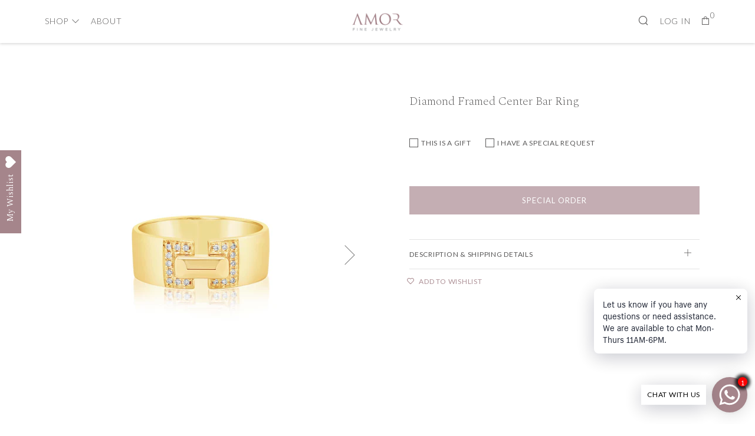

--- FILE ---
content_type: text/html; charset=utf-8
request_url: https://amorfinejewelry.com/products/diamond-framed-center-bar-ring
body_size: 24928
content:
<!doctype html>
<!--[if IE 8]><html class="no-js lt-ie9" lang="en"> <![endif]-->
<!--[if IE 9 ]><html class="ie9 no-js"> <![endif]-->
<!--[if (gt IE 9)|!(IE)]><!--> <html class="no-js"> <!--<![endif]-->
<head>
  	<meta charset="utf-8">
  	<meta http-equiv="X-UA-Compatible" content="IE=edge,chrome=1">
  	<meta name="viewport" content="width=device-width, initial-scale=1.0, height=device-height, minimum-scale=1.0, user-scalable=0">
  	<meta name="theme-color" content="#9d7881">
  <meta name="facebook-domain-verification" content="x5cjjsknjqx4qqluvrwtqp6uknjwji" />
  	<link rel="canonical" href="https://amorfinejewelry.com/products/diamond-framed-center-bar-ring">

  	
	    <link rel="shortcut icon" href="//amorfinejewelry.com/cdn/shop/files/Amor-overlay_32x32.png?v=1655993558" type="image/png">
	

  	<!-- Title and description ================================================== -->
  	<title>
  	Diamond Framed Center Bar Ring &ndash; Amor Fine Jewelry 
  	</title>
  	
  		<meta name="description" content="Please contact us for pricing and availability. 14K Yellow Gold Diamond Approx. 0.54CT Item code: YGR136">
  	

  	<!-- /snippets/social-meta-tags.liquid -->


  <meta property="og:type" content="product">
  <meta property="og:title" content="Diamond Framed Center Bar Ring">
  
    <meta property="og:image" content="http://amorfinejewelry.com/cdn/shop/products/IMG_1482-overlay_2_grande.png?v=1658418372">
    <meta property="og:image:secure_url" content="https://amorfinejewelry.com/cdn/shop/products/IMG_1482-overlay_2_grande.png?v=1658418372">
  
    <meta property="og:image" content="http://amorfinejewelry.com/cdn/shop/products/IMG_1482-overlay_3_grande.png?v=1658418506">
    <meta property="og:image:secure_url" content="https://amorfinejewelry.com/cdn/shop/products/IMG_1482-overlay_3_grande.png?v=1658418506">
  
  <meta property="og:description" content="Please contact us for pricing and availability.

14K Yellow Gold
Diamond
Approx. 0.54CT

Item code: YGR136">
  <meta property="og:price:amount" content="889.00">
  <meta property="og:price:currency" content="USD">

<meta property="og:url" content="https://amorfinejewelry.com/products/diamond-framed-center-bar-ring">
<meta property="og:site_name" content="Amor Fine Jewelry ">




  <meta name="twitter:card" content="summary">


  <meta name="twitter:title" content="Diamond Framed Center Bar Ring">
  <meta name="twitter:description" content="Please contact us for pricing and availability.

14K Yellow Gold
Diamond
Approx. 0.54CT

Item code: YGR136">
  <meta name="twitter:image" content="https://amorfinejewelry.com/cdn/shop/products/IMG_1482-overlay_2_grande.png?v=1658418372">
  <meta name="twitter:image:width" content="600">
  <meta name="twitter:image:height" content="600">


	<link href="https://stackpath.bootstrapcdn.com/font-awesome/4.7.0/css/font-awesome.min.css" rel="stylesheet" type="text/css" />
  	<link rel="preconnect" href="https://fonts.gstatic.com">
  	<link rel="preconnect" href="https://fonts.gstatic.com">
	<link href="https://fonts.googleapis.com/css2?family=Spectral:ital,wght@0,200;0,300;1,200;1,300&display=swap" rel="stylesheet">
  <link rel="preconnect" href="https://fonts.gstatic.com">
<link href="https://fonts.googleapis.com/css2?family=Lato:ital,wght@0,100;0,300;1,100;1,300&display=swap" rel="stylesheet">
  	<!-- CSS ================================================== -->
	<link href="//amorfinejewelry.com/cdn/shop/t/7/assets/main.scss.css?v=67630384739603355811767891498" rel="stylesheet" type="text/css" media="all" />
	<link href="//amorfinejewelry.com/cdn/shop/t/7/assets/custom.scss.css?v=50753120095202923881605442427" rel="stylesheet" type="text/css" media="all" />
  	<!-- JS ================================================== -->
  	<script src="//ajax.googleapis.com/ajax/libs/jquery/1.12.4/jquery.min.js" type="text/javascript"></script>
  	<script src="//amorfinejewelry.com/cdn/shop/t/7/assets/plugins-top.js?v=101086442807273091391604977122" type="text/javascript"></script>

  	
  	<script type="text/javascript">
		theme = {};
		theme.t = {};
		theme.map = {};
		theme.cart_ajax = true;
	</script>

	<!-- Header hook for plugins ================================================== -->
  	<script>window.performance && window.performance.mark && window.performance.mark('shopify.content_for_header.start');</script><meta name="facebook-domain-verification" content="x5cjjsknjqx4qqluvrwtqp6uknjwji">
<meta name="facebook-domain-verification" content="54qbcljt87xeaz1rz9rx5m3212gpma">
<meta name="google-site-verification" content="1cJA7A6Q_PNOhL19-iC01YPl2VS2u1X6Oh3zFfCI63k">
<meta name="google-site-verification" content="komBbCZRBvvEt-OGF_zvr1QAk84DtOOZQ_6ybXI5z0E">
<meta id="shopify-digital-wallet" name="shopify-digital-wallet" content="/7148699705/digital_wallets/dialog">
<meta name="shopify-checkout-api-token" content="be51bf95b995f24f131cb252e95d4f96">
<link rel="alternate" type="application/json+oembed" href="https://amorfinejewelry.com/products/diamond-framed-center-bar-ring.oembed">
<script async="async" src="/checkouts/internal/preloads.js?locale=en-US"></script>
<link rel="preconnect" href="https://shop.app" crossorigin="anonymous">
<script async="async" src="https://shop.app/checkouts/internal/preloads.js?locale=en-US&shop_id=7148699705" crossorigin="anonymous"></script>
<script id="apple-pay-shop-capabilities" type="application/json">{"shopId":7148699705,"countryCode":"US","currencyCode":"USD","merchantCapabilities":["supports3DS"],"merchantId":"gid:\/\/shopify\/Shop\/7148699705","merchantName":"Amor Fine Jewelry ","requiredBillingContactFields":["postalAddress","email"],"requiredShippingContactFields":["postalAddress","email"],"shippingType":"shipping","supportedNetworks":["visa","masterCard","amex","discover","elo","jcb"],"total":{"type":"pending","label":"Amor Fine Jewelry ","amount":"1.00"},"shopifyPaymentsEnabled":true,"supportsSubscriptions":true}</script>
<script id="shopify-features" type="application/json">{"accessToken":"be51bf95b995f24f131cb252e95d4f96","betas":["rich-media-storefront-analytics"],"domain":"amorfinejewelry.com","predictiveSearch":true,"shopId":7148699705,"locale":"en"}</script>
<script>var Shopify = Shopify || {};
Shopify.shop = "http-amorfinejewelry-com.myshopify.com";
Shopify.locale = "en";
Shopify.currency = {"active":"USD","rate":"1.0"};
Shopify.country = "US";
Shopify.theme = {"name":"Current-Working-Copy","id":115578962082,"schema_name":"Venue","schema_version":"3.5.0","theme_store_id":836,"role":"main"};
Shopify.theme.handle = "null";
Shopify.theme.style = {"id":null,"handle":null};
Shopify.cdnHost = "amorfinejewelry.com/cdn";
Shopify.routes = Shopify.routes || {};
Shopify.routes.root = "/";</script>
<script type="module">!function(o){(o.Shopify=o.Shopify||{}).modules=!0}(window);</script>
<script>!function(o){function n(){var o=[];function n(){o.push(Array.prototype.slice.apply(arguments))}return n.q=o,n}var t=o.Shopify=o.Shopify||{};t.loadFeatures=n(),t.autoloadFeatures=n()}(window);</script>
<script>
  window.ShopifyPay = window.ShopifyPay || {};
  window.ShopifyPay.apiHost = "shop.app\/pay";
  window.ShopifyPay.redirectState = null;
</script>
<script id="shop-js-analytics" type="application/json">{"pageType":"product"}</script>
<script defer="defer" async type="module" src="//amorfinejewelry.com/cdn/shopifycloud/shop-js/modules/v2/client.init-shop-cart-sync_BT-GjEfc.en.esm.js"></script>
<script defer="defer" async type="module" src="//amorfinejewelry.com/cdn/shopifycloud/shop-js/modules/v2/chunk.common_D58fp_Oc.esm.js"></script>
<script defer="defer" async type="module" src="//amorfinejewelry.com/cdn/shopifycloud/shop-js/modules/v2/chunk.modal_xMitdFEc.esm.js"></script>
<script type="module">
  await import("//amorfinejewelry.com/cdn/shopifycloud/shop-js/modules/v2/client.init-shop-cart-sync_BT-GjEfc.en.esm.js");
await import("//amorfinejewelry.com/cdn/shopifycloud/shop-js/modules/v2/chunk.common_D58fp_Oc.esm.js");
await import("//amorfinejewelry.com/cdn/shopifycloud/shop-js/modules/v2/chunk.modal_xMitdFEc.esm.js");

  window.Shopify.SignInWithShop?.initShopCartSync?.({"fedCMEnabled":true,"windoidEnabled":true});

</script>
<script>
  window.Shopify = window.Shopify || {};
  if (!window.Shopify.featureAssets) window.Shopify.featureAssets = {};
  window.Shopify.featureAssets['shop-js'] = {"shop-cart-sync":["modules/v2/client.shop-cart-sync_DZOKe7Ll.en.esm.js","modules/v2/chunk.common_D58fp_Oc.esm.js","modules/v2/chunk.modal_xMitdFEc.esm.js"],"init-fed-cm":["modules/v2/client.init-fed-cm_B6oLuCjv.en.esm.js","modules/v2/chunk.common_D58fp_Oc.esm.js","modules/v2/chunk.modal_xMitdFEc.esm.js"],"shop-cash-offers":["modules/v2/client.shop-cash-offers_D2sdYoxE.en.esm.js","modules/v2/chunk.common_D58fp_Oc.esm.js","modules/v2/chunk.modal_xMitdFEc.esm.js"],"shop-login-button":["modules/v2/client.shop-login-button_QeVjl5Y3.en.esm.js","modules/v2/chunk.common_D58fp_Oc.esm.js","modules/v2/chunk.modal_xMitdFEc.esm.js"],"pay-button":["modules/v2/client.pay-button_DXTOsIq6.en.esm.js","modules/v2/chunk.common_D58fp_Oc.esm.js","modules/v2/chunk.modal_xMitdFEc.esm.js"],"shop-button":["modules/v2/client.shop-button_DQZHx9pm.en.esm.js","modules/v2/chunk.common_D58fp_Oc.esm.js","modules/v2/chunk.modal_xMitdFEc.esm.js"],"avatar":["modules/v2/client.avatar_BTnouDA3.en.esm.js"],"init-windoid":["modules/v2/client.init-windoid_CR1B-cfM.en.esm.js","modules/v2/chunk.common_D58fp_Oc.esm.js","modules/v2/chunk.modal_xMitdFEc.esm.js"],"init-shop-for-new-customer-accounts":["modules/v2/client.init-shop-for-new-customer-accounts_C_vY_xzh.en.esm.js","modules/v2/client.shop-login-button_QeVjl5Y3.en.esm.js","modules/v2/chunk.common_D58fp_Oc.esm.js","modules/v2/chunk.modal_xMitdFEc.esm.js"],"init-shop-email-lookup-coordinator":["modules/v2/client.init-shop-email-lookup-coordinator_BI7n9ZSv.en.esm.js","modules/v2/chunk.common_D58fp_Oc.esm.js","modules/v2/chunk.modal_xMitdFEc.esm.js"],"init-shop-cart-sync":["modules/v2/client.init-shop-cart-sync_BT-GjEfc.en.esm.js","modules/v2/chunk.common_D58fp_Oc.esm.js","modules/v2/chunk.modal_xMitdFEc.esm.js"],"shop-toast-manager":["modules/v2/client.shop-toast-manager_DiYdP3xc.en.esm.js","modules/v2/chunk.common_D58fp_Oc.esm.js","modules/v2/chunk.modal_xMitdFEc.esm.js"],"init-customer-accounts":["modules/v2/client.init-customer-accounts_D9ZNqS-Q.en.esm.js","modules/v2/client.shop-login-button_QeVjl5Y3.en.esm.js","modules/v2/chunk.common_D58fp_Oc.esm.js","modules/v2/chunk.modal_xMitdFEc.esm.js"],"init-customer-accounts-sign-up":["modules/v2/client.init-customer-accounts-sign-up_iGw4briv.en.esm.js","modules/v2/client.shop-login-button_QeVjl5Y3.en.esm.js","modules/v2/chunk.common_D58fp_Oc.esm.js","modules/v2/chunk.modal_xMitdFEc.esm.js"],"shop-follow-button":["modules/v2/client.shop-follow-button_CqMgW2wH.en.esm.js","modules/v2/chunk.common_D58fp_Oc.esm.js","modules/v2/chunk.modal_xMitdFEc.esm.js"],"checkout-modal":["modules/v2/client.checkout-modal_xHeaAweL.en.esm.js","modules/v2/chunk.common_D58fp_Oc.esm.js","modules/v2/chunk.modal_xMitdFEc.esm.js"],"shop-login":["modules/v2/client.shop-login_D91U-Q7h.en.esm.js","modules/v2/chunk.common_D58fp_Oc.esm.js","modules/v2/chunk.modal_xMitdFEc.esm.js"],"lead-capture":["modules/v2/client.lead-capture_BJmE1dJe.en.esm.js","modules/v2/chunk.common_D58fp_Oc.esm.js","modules/v2/chunk.modal_xMitdFEc.esm.js"],"payment-terms":["modules/v2/client.payment-terms_Ci9AEqFq.en.esm.js","modules/v2/chunk.common_D58fp_Oc.esm.js","modules/v2/chunk.modal_xMitdFEc.esm.js"]};
</script>
<script>(function() {
  var isLoaded = false;
  function asyncLoad() {
    if (isLoaded) return;
    isLoaded = true;
    var urls = ["https:\/\/chimpstatic.com\/mcjs-connected\/js\/users\/f8f12438ae15c10e8a7de2073\/69bff2020d12b7d601ca39ec9.js?shop=http-amorfinejewelry-com.myshopify.com","\/\/www.powr.io\/powr.js?powr-token=http-amorfinejewelry-com.myshopify.com\u0026external-type=shopify\u0026shop=http-amorfinejewelry-com.myshopify.com","https:\/\/shy.elfsight.com\/p\/platform.js?shop=http-amorfinejewelry-com.myshopify.com","https:\/\/chimpstatic.com\/mcjs-connected\/js\/users\/f8f12438ae15c10e8a7de2073\/92242ec401f781764ed050f1d.js?shop=http-amorfinejewelry-com.myshopify.com","https:\/\/cdn.shopify.com\/s\/files\/1\/0033\/3538\/9233\/files\/pushdaddy_v9.js?v=1631720079\u0026shop=http-amorfinejewelry-com.myshopify.com","https:\/\/wishlisthero-assets.revampco.com\/store-front\/bundle2.js?shop=http-amorfinejewelry-com.myshopify.com","https:\/\/sdks.automizely.com\/conversions\/v1\/conversions.js?app_connection_id=efec0ad9121b4c72b7c09050db6268cd\u0026mapped_org_id=aed0174ef562d3a706036257feb4cb2e_v1\u0026shop=http-amorfinejewelry-com.myshopify.com"];
    for (var i = 0; i < urls.length; i++) {
      var s = document.createElement('script');
      s.type = 'text/javascript';
      s.async = true;
      s.src = urls[i];
      var x = document.getElementsByTagName('script')[0];
      x.parentNode.insertBefore(s, x);
    }
  };
  if(window.attachEvent) {
    window.attachEvent('onload', asyncLoad);
  } else {
    window.addEventListener('load', asyncLoad, false);
  }
})();</script>
<script id="__st">var __st={"a":7148699705,"offset":-18000,"reqid":"ef499fc9-f255-4145-a7c2-ec0d039ac42b-1769260582","pageurl":"amorfinejewelry.com\/products\/diamond-framed-center-bar-ring","u":"fbf30081bec1","p":"product","rtyp":"product","rid":7762974965979};</script>
<script>window.ShopifyPaypalV4VisibilityTracking = true;</script>
<script id="form-persister">!function(){'use strict';const t='contact',e='new_comment',n=[[t,t],['blogs',e],['comments',e],[t,'customer']],o='password',r='form_key',c=['recaptcha-v3-token','g-recaptcha-response','h-captcha-response',o],s=()=>{try{return window.sessionStorage}catch{return}},i='__shopify_v',u=t=>t.elements[r],a=function(){const t=[...n].map((([t,e])=>`form[action*='/${t}']:not([data-nocaptcha='true']) input[name='form_type'][value='${e}']`)).join(',');var e;return e=t,()=>e?[...document.querySelectorAll(e)].map((t=>t.form)):[]}();function m(t){const e=u(t);a().includes(t)&&(!e||!e.value)&&function(t){try{if(!s())return;!function(t){const e=s();if(!e)return;const n=u(t);if(!n)return;const o=n.value;o&&e.removeItem(o)}(t);const e=Array.from(Array(32),(()=>Math.random().toString(36)[2])).join('');!function(t,e){u(t)||t.append(Object.assign(document.createElement('input'),{type:'hidden',name:r})),t.elements[r].value=e}(t,e),function(t,e){const n=s();if(!n)return;const r=[...t.querySelectorAll(`input[type='${o}']`)].map((({name:t})=>t)),u=[...c,...r],a={};for(const[o,c]of new FormData(t).entries())u.includes(o)||(a[o]=c);n.setItem(e,JSON.stringify({[i]:1,action:t.action,data:a}))}(t,e)}catch(e){console.error('failed to persist form',e)}}(t)}const f=t=>{if('true'===t.dataset.persistBound)return;const e=function(t,e){const n=function(t){return'function'==typeof t.submit?t.submit:HTMLFormElement.prototype.submit}(t).bind(t);return function(){let t;return()=>{t||(t=!0,(()=>{try{e(),n()}catch(t){(t=>{console.error('form submit failed',t)})(t)}})(),setTimeout((()=>t=!1),250))}}()}(t,(()=>{m(t)}));!function(t,e){if('function'==typeof t.submit&&'function'==typeof e)try{t.submit=e}catch{}}(t,e),t.addEventListener('submit',(t=>{t.preventDefault(),e()})),t.dataset.persistBound='true'};!function(){function t(t){const e=(t=>{const e=t.target;return e instanceof HTMLFormElement?e:e&&e.form})(t);e&&m(e)}document.addEventListener('submit',t),document.addEventListener('DOMContentLoaded',(()=>{const e=a();for(const t of e)f(t);var n;n=document.body,new window.MutationObserver((t=>{for(const e of t)if('childList'===e.type&&e.addedNodes.length)for(const t of e.addedNodes)1===t.nodeType&&'FORM'===t.tagName&&a().includes(t)&&f(t)})).observe(n,{childList:!0,subtree:!0,attributes:!1}),document.removeEventListener('submit',t)}))}()}();</script>
<script integrity="sha256-4kQ18oKyAcykRKYeNunJcIwy7WH5gtpwJnB7kiuLZ1E=" data-source-attribution="shopify.loadfeatures" defer="defer" src="//amorfinejewelry.com/cdn/shopifycloud/storefront/assets/storefront/load_feature-a0a9edcb.js" crossorigin="anonymous"></script>
<script crossorigin="anonymous" defer="defer" src="//amorfinejewelry.com/cdn/shopifycloud/storefront/assets/shopify_pay/storefront-65b4c6d7.js?v=20250812"></script>
<script data-source-attribution="shopify.dynamic_checkout.dynamic.init">var Shopify=Shopify||{};Shopify.PaymentButton=Shopify.PaymentButton||{isStorefrontPortableWallets:!0,init:function(){window.Shopify.PaymentButton.init=function(){};var t=document.createElement("script");t.src="https://amorfinejewelry.com/cdn/shopifycloud/portable-wallets/latest/portable-wallets.en.js",t.type="module",document.head.appendChild(t)}};
</script>
<script data-source-attribution="shopify.dynamic_checkout.buyer_consent">
  function portableWalletsHideBuyerConsent(e){var t=document.getElementById("shopify-buyer-consent"),n=document.getElementById("shopify-subscription-policy-button");t&&n&&(t.classList.add("hidden"),t.setAttribute("aria-hidden","true"),n.removeEventListener("click",e))}function portableWalletsShowBuyerConsent(e){var t=document.getElementById("shopify-buyer-consent"),n=document.getElementById("shopify-subscription-policy-button");t&&n&&(t.classList.remove("hidden"),t.removeAttribute("aria-hidden"),n.addEventListener("click",e))}window.Shopify?.PaymentButton&&(window.Shopify.PaymentButton.hideBuyerConsent=portableWalletsHideBuyerConsent,window.Shopify.PaymentButton.showBuyerConsent=portableWalletsShowBuyerConsent);
</script>
<script data-source-attribution="shopify.dynamic_checkout.cart.bootstrap">document.addEventListener("DOMContentLoaded",(function(){function t(){return document.querySelector("shopify-accelerated-checkout-cart, shopify-accelerated-checkout")}if(t())Shopify.PaymentButton.init();else{new MutationObserver((function(e,n){t()&&(Shopify.PaymentButton.init(),n.disconnect())})).observe(document.body,{childList:!0,subtree:!0})}}));
</script>
<link id="shopify-accelerated-checkout-styles" rel="stylesheet" media="screen" href="https://amorfinejewelry.com/cdn/shopifycloud/portable-wallets/latest/accelerated-checkout-backwards-compat.css" crossorigin="anonymous">
<style id="shopify-accelerated-checkout-cart">
        #shopify-buyer-consent {
  margin-top: 1em;
  display: inline-block;
  width: 100%;
}

#shopify-buyer-consent.hidden {
  display: none;
}

#shopify-subscription-policy-button {
  background: none;
  border: none;
  padding: 0;
  text-decoration: underline;
  font-size: inherit;
  cursor: pointer;
}

#shopify-subscription-policy-button::before {
  box-shadow: none;
}

      </style>

<script>window.performance && window.performance.mark && window.performance.mark('shopify.content_for_header.end');</script>

<!-- Font icon for header icons -->
<link href="https://wishlisthero-assets.revampco.com/safe-icons/css/wishlisthero-icons.css" rel="stylesheet"/>
<!-- Style for floating buttons and others -->
<style type="text/css">
    .wishlisthero-floating {
        position: absolute;
          right:5px;
        top: 5px;
        z-index: 23;
        border-radius: 100%;
    }

    .wishlisthero-floating:hover {
        background-color: rgba(0, 0, 0, 0.05);
    }

    .wishlisthero-floating button {
        font-size: 20px !important;
        width: 40px !important;
        padding: 0.125em 0 0 !important;
    }
.MuiTypography-body2 ,.MuiTypography-body1 ,.MuiTypography-caption ,.MuiTypography-button ,.MuiTypography-h1 ,.MuiTypography-h2 ,.MuiTypography-h3 ,.MuiTypography-h4 ,.MuiTypography-h5 ,.MuiTypography-h6 ,.MuiTypography-subtitle1 ,.MuiTypography-subtitle2 ,.MuiTypography-overline , MuiButton-root,  .MuiCardHeader-title a{
     font-family: inherit !important; /*Roboto, Helvetica, Arial, sans-serif;*/
}
.MuiTypography-h1 , .MuiTypography-h2 , .MuiTypography-h3 , .MuiTypography-h4 , .MuiTypography-h5 , .MuiTypography-h6 ,  .MuiCardHeader-title a{
     font-family: "New York", Iowan Old Style, Apple Garamond, Baskerville, Times New Roman, Droid Serif, Times, Source Serif Pro, serif, Apple Color Emoji, Segoe UI Emoji, Segoe UI Symbol !important;
     font-family: ,  !important;
     font-family: ,  !important;
     font-family: ,  !important;
}

    /****************************************************************************************/
    /* For some theme shared view need some spacing */
    /*
    #wishlist-hero-shared-list-view {
  margin-top: 15px;
  margin-bottom: 15px;
}
#wishlist-hero-shared-list-view h1 {
  padding-left: 5px;
}

#wishlisthero-product-page-button-container {
  padding-top: 15px;
}
*/
    /****************************************************************************************/
    /* #wishlisthero-product-page-button-container button {
  padding-left: 1px !important;
} */
    /****************************************************************************************/
    /* Customize the indicator when wishlist has items AND the normal indicator not working */
/*     span.wishlist-hero-items-count {

  top: 0px;
  right: -6px;



}

@media screen and (max-width: 749px){
.wishlisthero-product-page-button-container{
width:100%
}
.wishlisthero-product-page-button-container button{
 margin-left:auto !important; margin-right: auto !important;
}
}
@media screen and (max-width: 749px) {
span.wishlist-hero-items-count {
top: 10px;
right: 3px;
}
}*/
</style>
<script>window.wishlisthero_cartDotClasses=['site-header__cart-count', 'is-visible'];</script>
 <script type='text/javascript'>try{
   window.WishListHero_setting = {"ButtonColor":"#a5858b","IconColor":"rgba(255, 255, 255, 1)","IconType":"Heart","ButtonTextBeforeAdding":"ADD TO WISHLIST","ButtonTextAfterAdding":"ADDED TO WISHLIST","AnimationAfterAddition":"Blink","ButtonTextAddToCart":"ADD TO CART","ButtonTextOutOfStock":"Special Order","ButtonTextAddAllToCart":"ADD ALL TO CART","ButtonTextRemoveAllToCart":"REMOVE ALL FROM WISHLIST","AddedProductNotificationText":"Product added to wishlist successfully","AddedProductToCartNotificationText":"Product added to cart successfully","ViewCartLinkText":"View Cart","SharePopup_TitleText":"Share My wishlist","SharePopup_shareBtnText":"Share","SharePopup_shareHederText":"Share on Social Networks","SharePopup_shareCopyText":"Or copy Wishlist link to share","SharePopup_shareCancelBtnText":"cancel","SharePopup_shareCopyBtnText":"copy","SendEMailPopup_BtnText":"send email","SendEMailPopup_FromText":"From Name","SendEMailPopup_ToText":"To email","SendEMailPopup_BodyText":"Body","SendEMailPopup_SendBtnText":"send","SendEMailPopup_TitleText":"Send My Wislist via Email","AddProductMessageText":"Are you sure you want to add all items to cart ?","RemoveProductMessageText":"Are you sure you want to remove this item from your wishlist ?","RemoveAllProductMessageText":"Are you sure you want to remove all items from your wishlist ?","RemovedProductNotificationText":"Product removed from wishlist successfully","AddAllOutOfStockProductNotificationText":"There seems to have been an issue adding items to cart, please try again later","RemovePopupOkText":"ok","RemovePopup_HeaderText":"ARE YOU SURE?","ViewWishlistText":"View wishlist","EmptyWishlistText":"there are no items in this wishlist","BuyNowButtonText":"Buy Now","BuyNowButtonColor":"rgb(144, 86, 162)","BuyNowTextButtonColor":"rgb(255, 255, 255)","Wishlist_Title":"My Wishlist","WishlistHeaderTitleAlignment":"Left","WishlistProductImageSize":"Normal","PriceColor":"#a5858b","HeaderFontSize":"30","PriceFontSize":"18","ProductNameFontSize":"16","LaunchPointType":"floating_point","DisplayWishlistAs":"popup_window","DisplayButtonAs":"text_with_icon","PopupSize":"md","HideAddToCartButton":false,"NoRedirectAfterAddToCart":false,"DisableGuestCustomer":true,"LoginPopupContent":"Please login to save your wishlist across devices.","LoginPopupLoginBtnText":"Log in","LoginPopupContentFontSize":"20","NotificationPopupPosition":"right","WishlistButtonTextColor":"rgba(255, 255, 255, 1)","EnableRemoveFromWishlistAfterAddButtonText":"REMOVE FROM WISHLIST","_id":"60f5ad535ed6f6629faa233d","EnableCollection":false,"EnableShare":true,"RemovePowerBy":false,"EnableFBPixel":false,"DisapleApp":false,"FloatPointPossition":"left","HeartStateToggle":true,"HeaderMenuItemsIndicator":true,"EnableRemoveFromWishlistAfterAdd":true,"CollectionViewAddedToWishlistIconBackgroundColor":"","CollectionViewAddedToWishlistIconColor":"","CollectionViewIconBackgroundColor":"","CollectionViewIconColor":"#a5858b","DisablePopupNotification":true,"Shop":"http-amorfinejewelry-com.myshopify.com","shop":"http-amorfinejewelry-com.myshopify.com","Status":"Active","Plan":"FREE"};  
  }catch(e){ console.error('Error loading config',e); } </script><link rel="dns-prefetch" href="https://cdn.secomapp.com/">
<link rel="dns-prefetch" href="https://ajax.googleapis.com/">
<link rel="dns-prefetch" href="https://cdnjs.cloudflare.com/">
<link rel="preload" as="stylesheet" href="//amorfinejewelry.com/cdn/shop/t/7/assets/sca-pp.css?v=178374312540912810101641695196">

<link rel="stylesheet" href="//amorfinejewelry.com/cdn/shop/t/7/assets/sca-pp.css?v=178374312540912810101641695196">
 <script>
  
  SCAPPShop = {};
    
  </script> 
<link href="https://monorail-edge.shopifysvc.com" rel="dns-prefetch">
<script>(function(){if ("sendBeacon" in navigator && "performance" in window) {try {var session_token_from_headers = performance.getEntriesByType('navigation')[0].serverTiming.find(x => x.name == '_s').description;} catch {var session_token_from_headers = undefined;}var session_cookie_matches = document.cookie.match(/_shopify_s=([^;]*)/);var session_token_from_cookie = session_cookie_matches && session_cookie_matches.length === 2 ? session_cookie_matches[1] : "";var session_token = session_token_from_headers || session_token_from_cookie || "";function handle_abandonment_event(e) {var entries = performance.getEntries().filter(function(entry) {return /monorail-edge.shopifysvc.com/.test(entry.name);});if (!window.abandonment_tracked && entries.length === 0) {window.abandonment_tracked = true;var currentMs = Date.now();var navigation_start = performance.timing.navigationStart;var payload = {shop_id: 7148699705,url: window.location.href,navigation_start,duration: currentMs - navigation_start,session_token,page_type: "product"};window.navigator.sendBeacon("https://monorail-edge.shopifysvc.com/v1/produce", JSON.stringify({schema_id: "online_store_buyer_site_abandonment/1.1",payload: payload,metadata: {event_created_at_ms: currentMs,event_sent_at_ms: currentMs}}));}}window.addEventListener('pagehide', handle_abandonment_event);}}());</script>
<script id="web-pixels-manager-setup">(function e(e,d,r,n,o){if(void 0===o&&(o={}),!Boolean(null===(a=null===(i=window.Shopify)||void 0===i?void 0:i.analytics)||void 0===a?void 0:a.replayQueue)){var i,a;window.Shopify=window.Shopify||{};var t=window.Shopify;t.analytics=t.analytics||{};var s=t.analytics;s.replayQueue=[],s.publish=function(e,d,r){return s.replayQueue.push([e,d,r]),!0};try{self.performance.mark("wpm:start")}catch(e){}var l=function(){var e={modern:/Edge?\/(1{2}[4-9]|1[2-9]\d|[2-9]\d{2}|\d{4,})\.\d+(\.\d+|)|Firefox\/(1{2}[4-9]|1[2-9]\d|[2-9]\d{2}|\d{4,})\.\d+(\.\d+|)|Chrom(ium|e)\/(9{2}|\d{3,})\.\d+(\.\d+|)|(Maci|X1{2}).+ Version\/(15\.\d+|(1[6-9]|[2-9]\d|\d{3,})\.\d+)([,.]\d+|)( \(\w+\)|)( Mobile\/\w+|) Safari\/|Chrome.+OPR\/(9{2}|\d{3,})\.\d+\.\d+|(CPU[ +]OS|iPhone[ +]OS|CPU[ +]iPhone|CPU IPhone OS|CPU iPad OS)[ +]+(15[._]\d+|(1[6-9]|[2-9]\d|\d{3,})[._]\d+)([._]\d+|)|Android:?[ /-](13[3-9]|1[4-9]\d|[2-9]\d{2}|\d{4,})(\.\d+|)(\.\d+|)|Android.+Firefox\/(13[5-9]|1[4-9]\d|[2-9]\d{2}|\d{4,})\.\d+(\.\d+|)|Android.+Chrom(ium|e)\/(13[3-9]|1[4-9]\d|[2-9]\d{2}|\d{4,})\.\d+(\.\d+|)|SamsungBrowser\/([2-9]\d|\d{3,})\.\d+/,legacy:/Edge?\/(1[6-9]|[2-9]\d|\d{3,})\.\d+(\.\d+|)|Firefox\/(5[4-9]|[6-9]\d|\d{3,})\.\d+(\.\d+|)|Chrom(ium|e)\/(5[1-9]|[6-9]\d|\d{3,})\.\d+(\.\d+|)([\d.]+$|.*Safari\/(?![\d.]+ Edge\/[\d.]+$))|(Maci|X1{2}).+ Version\/(10\.\d+|(1[1-9]|[2-9]\d|\d{3,})\.\d+)([,.]\d+|)( \(\w+\)|)( Mobile\/\w+|) Safari\/|Chrome.+OPR\/(3[89]|[4-9]\d|\d{3,})\.\d+\.\d+|(CPU[ +]OS|iPhone[ +]OS|CPU[ +]iPhone|CPU IPhone OS|CPU iPad OS)[ +]+(10[._]\d+|(1[1-9]|[2-9]\d|\d{3,})[._]\d+)([._]\d+|)|Android:?[ /-](13[3-9]|1[4-9]\d|[2-9]\d{2}|\d{4,})(\.\d+|)(\.\d+|)|Mobile Safari.+OPR\/([89]\d|\d{3,})\.\d+\.\d+|Android.+Firefox\/(13[5-9]|1[4-9]\d|[2-9]\d{2}|\d{4,})\.\d+(\.\d+|)|Android.+Chrom(ium|e)\/(13[3-9]|1[4-9]\d|[2-9]\d{2}|\d{4,})\.\d+(\.\d+|)|Android.+(UC? ?Browser|UCWEB|U3)[ /]?(15\.([5-9]|\d{2,})|(1[6-9]|[2-9]\d|\d{3,})\.\d+)\.\d+|SamsungBrowser\/(5\.\d+|([6-9]|\d{2,})\.\d+)|Android.+MQ{2}Browser\/(14(\.(9|\d{2,})|)|(1[5-9]|[2-9]\d|\d{3,})(\.\d+|))(\.\d+|)|K[Aa][Ii]OS\/(3\.\d+|([4-9]|\d{2,})\.\d+)(\.\d+|)/},d=e.modern,r=e.legacy,n=navigator.userAgent;return n.match(d)?"modern":n.match(r)?"legacy":"unknown"}(),u="modern"===l?"modern":"legacy",c=(null!=n?n:{modern:"",legacy:""})[u],f=function(e){return[e.baseUrl,"/wpm","/b",e.hashVersion,"modern"===e.buildTarget?"m":"l",".js"].join("")}({baseUrl:d,hashVersion:r,buildTarget:u}),m=function(e){var d=e.version,r=e.bundleTarget,n=e.surface,o=e.pageUrl,i=e.monorailEndpoint;return{emit:function(e){var a=e.status,t=e.errorMsg,s=(new Date).getTime(),l=JSON.stringify({metadata:{event_sent_at_ms:s},events:[{schema_id:"web_pixels_manager_load/3.1",payload:{version:d,bundle_target:r,page_url:o,status:a,surface:n,error_msg:t},metadata:{event_created_at_ms:s}}]});if(!i)return console&&console.warn&&console.warn("[Web Pixels Manager] No Monorail endpoint provided, skipping logging."),!1;try{return self.navigator.sendBeacon.bind(self.navigator)(i,l)}catch(e){}var u=new XMLHttpRequest;try{return u.open("POST",i,!0),u.setRequestHeader("Content-Type","text/plain"),u.send(l),!0}catch(e){return console&&console.warn&&console.warn("[Web Pixels Manager] Got an unhandled error while logging to Monorail."),!1}}}}({version:r,bundleTarget:l,surface:e.surface,pageUrl:self.location.href,monorailEndpoint:e.monorailEndpoint});try{o.browserTarget=l,function(e){var d=e.src,r=e.async,n=void 0===r||r,o=e.onload,i=e.onerror,a=e.sri,t=e.scriptDataAttributes,s=void 0===t?{}:t,l=document.createElement("script"),u=document.querySelector("head"),c=document.querySelector("body");if(l.async=n,l.src=d,a&&(l.integrity=a,l.crossOrigin="anonymous"),s)for(var f in s)if(Object.prototype.hasOwnProperty.call(s,f))try{l.dataset[f]=s[f]}catch(e){}if(o&&l.addEventListener("load",o),i&&l.addEventListener("error",i),u)u.appendChild(l);else{if(!c)throw new Error("Did not find a head or body element to append the script");c.appendChild(l)}}({src:f,async:!0,onload:function(){if(!function(){var e,d;return Boolean(null===(d=null===(e=window.Shopify)||void 0===e?void 0:e.analytics)||void 0===d?void 0:d.initialized)}()){var d=window.webPixelsManager.init(e)||void 0;if(d){var r=window.Shopify.analytics;r.replayQueue.forEach((function(e){var r=e[0],n=e[1],o=e[2];d.publishCustomEvent(r,n,o)})),r.replayQueue=[],r.publish=d.publishCustomEvent,r.visitor=d.visitor,r.initialized=!0}}},onerror:function(){return m.emit({status:"failed",errorMsg:"".concat(f," has failed to load")})},sri:function(e){var d=/^sha384-[A-Za-z0-9+/=]+$/;return"string"==typeof e&&d.test(e)}(c)?c:"",scriptDataAttributes:o}),m.emit({status:"loading"})}catch(e){m.emit({status:"failed",errorMsg:(null==e?void 0:e.message)||"Unknown error"})}}})({shopId: 7148699705,storefrontBaseUrl: "https://amorfinejewelry.com",extensionsBaseUrl: "https://extensions.shopifycdn.com/cdn/shopifycloud/web-pixels-manager",monorailEndpoint: "https://monorail-edge.shopifysvc.com/unstable/produce_batch",surface: "storefront-renderer",enabledBetaFlags: ["2dca8a86"],webPixelsConfigList: [{"id":"985235675","configuration":"{\"hashed_organization_id\":\"aed0174ef562d3a706036257feb4cb2e_v1\",\"app_key\":\"http-amorfinejewelry-com\",\"allow_collect_personal_data\":\"true\"}","eventPayloadVersion":"v1","runtimeContext":"STRICT","scriptVersion":"6f6660f15c595d517f203f6e1abcb171","type":"APP","apiClientId":2814809,"privacyPurposes":["ANALYTICS","MARKETING","SALE_OF_DATA"],"dataSharingAdjustments":{"protectedCustomerApprovalScopes":["read_customer_address","read_customer_email","read_customer_name","read_customer_personal_data","read_customer_phone"]}},{"id":"507838683","configuration":"{\"config\":\"{\\\"pixel_id\\\":\\\"AW-10932714584\\\",\\\"target_country\\\":\\\"US\\\",\\\"gtag_events\\\":[{\\\"type\\\":\\\"search\\\",\\\"action_label\\\":\\\"AW-10932714584\\\/jkX3CJX9yccDENj4j90o\\\"},{\\\"type\\\":\\\"begin_checkout\\\",\\\"action_label\\\":\\\"AW-10932714584\\\/UnsYCJL9yccDENj4j90o\\\"},{\\\"type\\\":\\\"view_item\\\",\\\"action_label\\\":[\\\"AW-10932714584\\\/7wwZCIz9yccDENj4j90o\\\",\\\"MC-1HZ9BRYRBQ\\\"]},{\\\"type\\\":\\\"purchase\\\",\\\"action_label\\\":[\\\"AW-10932714584\\\/G3rXCIn9yccDENj4j90o\\\",\\\"MC-1HZ9BRYRBQ\\\"]},{\\\"type\\\":\\\"page_view\\\",\\\"action_label\\\":[\\\"AW-10932714584\\\/rsPuCIb9yccDENj4j90o\\\",\\\"MC-1HZ9BRYRBQ\\\"]},{\\\"type\\\":\\\"add_payment_info\\\",\\\"action_label\\\":\\\"AW-10932714584\\\/zIvZCJj9yccDENj4j90o\\\"},{\\\"type\\\":\\\"add_to_cart\\\",\\\"action_label\\\":\\\"AW-10932714584\\\/M9DOCI_9yccDENj4j90o\\\"}],\\\"enable_monitoring_mode\\\":false}\"}","eventPayloadVersion":"v1","runtimeContext":"OPEN","scriptVersion":"b2a88bafab3e21179ed38636efcd8a93","type":"APP","apiClientId":1780363,"privacyPurposes":[],"dataSharingAdjustments":{"protectedCustomerApprovalScopes":["read_customer_address","read_customer_email","read_customer_name","read_customer_personal_data","read_customer_phone"]}},{"id":"120422619","configuration":"{\"pixel_id\":\"1032150183994731\",\"pixel_type\":\"facebook_pixel\",\"metaapp_system_user_token\":\"-\"}","eventPayloadVersion":"v1","runtimeContext":"OPEN","scriptVersion":"ca16bc87fe92b6042fbaa3acc2fbdaa6","type":"APP","apiClientId":2329312,"privacyPurposes":["ANALYTICS","MARKETING","SALE_OF_DATA"],"dataSharingAdjustments":{"protectedCustomerApprovalScopes":["read_customer_address","read_customer_email","read_customer_name","read_customer_personal_data","read_customer_phone"]}},{"id":"shopify-app-pixel","configuration":"{}","eventPayloadVersion":"v1","runtimeContext":"STRICT","scriptVersion":"0450","apiClientId":"shopify-pixel","type":"APP","privacyPurposes":["ANALYTICS","MARKETING"]},{"id":"shopify-custom-pixel","eventPayloadVersion":"v1","runtimeContext":"LAX","scriptVersion":"0450","apiClientId":"shopify-pixel","type":"CUSTOM","privacyPurposes":["ANALYTICS","MARKETING"]}],isMerchantRequest: false,initData: {"shop":{"name":"Amor Fine Jewelry ","paymentSettings":{"currencyCode":"USD"},"myshopifyDomain":"http-amorfinejewelry-com.myshopify.com","countryCode":"US","storefrontUrl":"https:\/\/amorfinejewelry.com"},"customer":null,"cart":null,"checkout":null,"productVariants":[{"price":{"amount":889.0,"currencyCode":"USD"},"product":{"title":"Diamond Framed Center Bar Ring","vendor":"Amor Fine Jewelry","id":"7762974965979","untranslatedTitle":"Diamond Framed Center Bar Ring","url":"\/products\/diamond-framed-center-bar-ring","type":"130"},"id":"43083838914779","image":{"src":"\/\/amorfinejewelry.com\/cdn\/shop\/products\/IMG_1482-overlay_2.png?v=1658418372"},"sku":"130-01323","title":"Default Title","untranslatedTitle":"Default Title"}],"purchasingCompany":null},},"https://amorfinejewelry.com/cdn","fcfee988w5aeb613cpc8e4bc33m6693e112",{"modern":"","legacy":""},{"shopId":"7148699705","storefrontBaseUrl":"https:\/\/amorfinejewelry.com","extensionBaseUrl":"https:\/\/extensions.shopifycdn.com\/cdn\/shopifycloud\/web-pixels-manager","surface":"storefront-renderer","enabledBetaFlags":"[\"2dca8a86\"]","isMerchantRequest":"false","hashVersion":"fcfee988w5aeb613cpc8e4bc33m6693e112","publish":"custom","events":"[[\"page_viewed\",{}],[\"product_viewed\",{\"productVariant\":{\"price\":{\"amount\":889.0,\"currencyCode\":\"USD\"},\"product\":{\"title\":\"Diamond Framed Center Bar Ring\",\"vendor\":\"Amor Fine Jewelry\",\"id\":\"7762974965979\",\"untranslatedTitle\":\"Diamond Framed Center Bar Ring\",\"url\":\"\/products\/diamond-framed-center-bar-ring\",\"type\":\"130\"},\"id\":\"43083838914779\",\"image\":{\"src\":\"\/\/amorfinejewelry.com\/cdn\/shop\/products\/IMG_1482-overlay_2.png?v=1658418372\"},\"sku\":\"130-01323\",\"title\":\"Default Title\",\"untranslatedTitle\":\"Default Title\"}}]]"});</script><script>
  window.ShopifyAnalytics = window.ShopifyAnalytics || {};
  window.ShopifyAnalytics.meta = window.ShopifyAnalytics.meta || {};
  window.ShopifyAnalytics.meta.currency = 'USD';
  var meta = {"product":{"id":7762974965979,"gid":"gid:\/\/shopify\/Product\/7762974965979","vendor":"Amor Fine Jewelry","type":"130","handle":"diamond-framed-center-bar-ring","variants":[{"id":43083838914779,"price":88900,"name":"Diamond Framed Center Bar Ring","public_title":null,"sku":"130-01323"}],"remote":false},"page":{"pageType":"product","resourceType":"product","resourceId":7762974965979,"requestId":"ef499fc9-f255-4145-a7c2-ec0d039ac42b-1769260582"}};
  for (var attr in meta) {
    window.ShopifyAnalytics.meta[attr] = meta[attr];
  }
</script>
<script class="analytics">
  (function () {
    var customDocumentWrite = function(content) {
      var jquery = null;

      if (window.jQuery) {
        jquery = window.jQuery;
      } else if (window.Checkout && window.Checkout.$) {
        jquery = window.Checkout.$;
      }

      if (jquery) {
        jquery('body').append(content);
      }
    };

    var hasLoggedConversion = function(token) {
      if (token) {
        return document.cookie.indexOf('loggedConversion=' + token) !== -1;
      }
      return false;
    }

    var setCookieIfConversion = function(token) {
      if (token) {
        var twoMonthsFromNow = new Date(Date.now());
        twoMonthsFromNow.setMonth(twoMonthsFromNow.getMonth() + 2);

        document.cookie = 'loggedConversion=' + token + '; expires=' + twoMonthsFromNow;
      }
    }

    var trekkie = window.ShopifyAnalytics.lib = window.trekkie = window.trekkie || [];
    if (trekkie.integrations) {
      return;
    }
    trekkie.methods = [
      'identify',
      'page',
      'ready',
      'track',
      'trackForm',
      'trackLink'
    ];
    trekkie.factory = function(method) {
      return function() {
        var args = Array.prototype.slice.call(arguments);
        args.unshift(method);
        trekkie.push(args);
        return trekkie;
      };
    };
    for (var i = 0; i < trekkie.methods.length; i++) {
      var key = trekkie.methods[i];
      trekkie[key] = trekkie.factory(key);
    }
    trekkie.load = function(config) {
      trekkie.config = config || {};
      trekkie.config.initialDocumentCookie = document.cookie;
      var first = document.getElementsByTagName('script')[0];
      var script = document.createElement('script');
      script.type = 'text/javascript';
      script.onerror = function(e) {
        var scriptFallback = document.createElement('script');
        scriptFallback.type = 'text/javascript';
        scriptFallback.onerror = function(error) {
                var Monorail = {
      produce: function produce(monorailDomain, schemaId, payload) {
        var currentMs = new Date().getTime();
        var event = {
          schema_id: schemaId,
          payload: payload,
          metadata: {
            event_created_at_ms: currentMs,
            event_sent_at_ms: currentMs
          }
        };
        return Monorail.sendRequest("https://" + monorailDomain + "/v1/produce", JSON.stringify(event));
      },
      sendRequest: function sendRequest(endpointUrl, payload) {
        // Try the sendBeacon API
        if (window && window.navigator && typeof window.navigator.sendBeacon === 'function' && typeof window.Blob === 'function' && !Monorail.isIos12()) {
          var blobData = new window.Blob([payload], {
            type: 'text/plain'
          });

          if (window.navigator.sendBeacon(endpointUrl, blobData)) {
            return true;
          } // sendBeacon was not successful

        } // XHR beacon

        var xhr = new XMLHttpRequest();

        try {
          xhr.open('POST', endpointUrl);
          xhr.setRequestHeader('Content-Type', 'text/plain');
          xhr.send(payload);
        } catch (e) {
          console.log(e);
        }

        return false;
      },
      isIos12: function isIos12() {
        return window.navigator.userAgent.lastIndexOf('iPhone; CPU iPhone OS 12_') !== -1 || window.navigator.userAgent.lastIndexOf('iPad; CPU OS 12_') !== -1;
      }
    };
    Monorail.produce('monorail-edge.shopifysvc.com',
      'trekkie_storefront_load_errors/1.1',
      {shop_id: 7148699705,
      theme_id: 115578962082,
      app_name: "storefront",
      context_url: window.location.href,
      source_url: "//amorfinejewelry.com/cdn/s/trekkie.storefront.8d95595f799fbf7e1d32231b9a28fd43b70c67d3.min.js"});

        };
        scriptFallback.async = true;
        scriptFallback.src = '//amorfinejewelry.com/cdn/s/trekkie.storefront.8d95595f799fbf7e1d32231b9a28fd43b70c67d3.min.js';
        first.parentNode.insertBefore(scriptFallback, first);
      };
      script.async = true;
      script.src = '//amorfinejewelry.com/cdn/s/trekkie.storefront.8d95595f799fbf7e1d32231b9a28fd43b70c67d3.min.js';
      first.parentNode.insertBefore(script, first);
    };
    trekkie.load(
      {"Trekkie":{"appName":"storefront","development":false,"defaultAttributes":{"shopId":7148699705,"isMerchantRequest":null,"themeId":115578962082,"themeCityHash":"12668932575159599131","contentLanguage":"en","currency":"USD","eventMetadataId":"c65179fa-b73c-4dfb-b8c7-2560f251c383"},"isServerSideCookieWritingEnabled":true,"monorailRegion":"shop_domain","enabledBetaFlags":["65f19447"]},"Session Attribution":{},"S2S":{"facebookCapiEnabled":true,"source":"trekkie-storefront-renderer","apiClientId":580111}}
    );

    var loaded = false;
    trekkie.ready(function() {
      if (loaded) return;
      loaded = true;

      window.ShopifyAnalytics.lib = window.trekkie;

      var originalDocumentWrite = document.write;
      document.write = customDocumentWrite;
      try { window.ShopifyAnalytics.merchantGoogleAnalytics.call(this); } catch(error) {};
      document.write = originalDocumentWrite;

      window.ShopifyAnalytics.lib.page(null,{"pageType":"product","resourceType":"product","resourceId":7762974965979,"requestId":"ef499fc9-f255-4145-a7c2-ec0d039ac42b-1769260582","shopifyEmitted":true});

      var match = window.location.pathname.match(/checkouts\/(.+)\/(thank_you|post_purchase)/)
      var token = match? match[1]: undefined;
      if (!hasLoggedConversion(token)) {
        setCookieIfConversion(token);
        window.ShopifyAnalytics.lib.track("Viewed Product",{"currency":"USD","variantId":43083838914779,"productId":7762974965979,"productGid":"gid:\/\/shopify\/Product\/7762974965979","name":"Diamond Framed Center Bar Ring","price":"889.00","sku":"130-01323","brand":"Amor Fine Jewelry","variant":null,"category":"130","nonInteraction":true,"remote":false},undefined,undefined,{"shopifyEmitted":true});
      window.ShopifyAnalytics.lib.track("monorail:\/\/trekkie_storefront_viewed_product\/1.1",{"currency":"USD","variantId":43083838914779,"productId":7762974965979,"productGid":"gid:\/\/shopify\/Product\/7762974965979","name":"Diamond Framed Center Bar Ring","price":"889.00","sku":"130-01323","brand":"Amor Fine Jewelry","variant":null,"category":"130","nonInteraction":true,"remote":false,"referer":"https:\/\/amorfinejewelry.com\/products\/diamond-framed-center-bar-ring"});
      }
    });


        var eventsListenerScript = document.createElement('script');
        eventsListenerScript.async = true;
        eventsListenerScript.src = "//amorfinejewelry.com/cdn/shopifycloud/storefront/assets/shop_events_listener-3da45d37.js";
        document.getElementsByTagName('head')[0].appendChild(eventsListenerScript);

})();</script>
  <script>
  if (!window.ga || (window.ga && typeof window.ga !== 'function')) {
    window.ga = function ga() {
      (window.ga.q = window.ga.q || []).push(arguments);
      if (window.Shopify && window.Shopify.analytics && typeof window.Shopify.analytics.publish === 'function') {
        window.Shopify.analytics.publish("ga_stub_called", {}, {sendTo: "google_osp_migration"});
      }
      console.error("Shopify's Google Analytics stub called with:", Array.from(arguments), "\nSee https://help.shopify.com/manual/promoting-marketing/pixels/pixel-migration#google for more information.");
    };
    if (window.Shopify && window.Shopify.analytics && typeof window.Shopify.analytics.publish === 'function') {
      window.Shopify.analytics.publish("ga_stub_initialized", {}, {sendTo: "google_osp_migration"});
    }
  }
</script>
<script
  defer
  src="https://amorfinejewelry.com/cdn/shopifycloud/perf-kit/shopify-perf-kit-3.0.4.min.js"
  data-application="storefront-renderer"
  data-shop-id="7148699705"
  data-render-region="gcp-us-east1"
  data-page-type="product"
  data-theme-instance-id="115578962082"
  data-theme-name="Venue"
  data-theme-version="3.5.0"
  data-monorail-region="shop_domain"
  data-resource-timing-sampling-rate="10"
  data-shs="true"
  data-shs-beacon="true"
  data-shs-export-with-fetch="true"
  data-shs-logs-sample-rate="1"
  data-shs-beacon-endpoint="https://amorfinejewelry.com/api/collect"
></script>
</head>  

<body id="diamond-framed-center-bar-ring" class="template-product" >

            
              


            
	<script type="text/javascript">
		//loading class for animations
		document.body.className += ' ' + 'theme-loading';
	</script>

	<div id="shopify-section-mobile-drawer" class="shopify-section js-section__mobile-draw"><div class="mobile-draw mobile-draw--light u-bg-black js-menu-draw mfp-hide">
    <nav class="mobile-draw__nav mobile-nav">
        <ul class="mobile-nav__items o-list-bare">

            
                
                <li class="mobile-nav__item mobile-nav__item--sub" aria-has-popup="true" aria-expanded="false" aria-controls="mobile-sub-1">
                    <a href="#mobile-sub-1" class="mobile-nav__link mobile-nav__link--sub js-toggle-trigger">Shop</a>

                    
                        <div class="mobile-nav__sub js-toggle-target" id="mobile-sub-1">
                            <ul class="mobile-nav__sub__items o-list-bare">
                                
                                
                                    <li class="mobile-nav__sub__item mobile-nav__sub__item--sub" aria-has-popup="true" aria-expanded="false" aria-controls="mobile-sub-t-1-1">
                                        <a href="#mobile-sub-t-1-1" class="mobile-nav__sub__link mobile-nav__sub__link--t js-toggle-trigger">FEATURED</a>

                                        
                                            <div class="mobile-nav__sub-t js-toggle-target" id="mobile-sub-t-1-1">
                                                <ul class="mobile-nav__sub-t__items o-list-bare">
                                                    
                                                    
                                                        <li class="mobile-nav__sub-t__item">
                                                            <a href="/collections/shop-all" class="mobile-nav__sub-t__link">Shop All</a>
                                                        </li>
                                                    
                                                        <li class="mobile-nav__sub-t__item">
                                                            <a href="/collections/ready-to-ship" class="mobile-nav__sub-t__link">Ready to Ship</a>
                                                        </li>
                                                    
                                                        <li class="mobile-nav__sub-t__item">
                                                            <a href="/collections/new-arrivals" class="mobile-nav__sub-t__link">New Arrivals</a>
                                                        </li>
                                                    
                                                        <li class="mobile-nav__sub-t__item">
                                                            <a href="/collections/best-selling" class="mobile-nav__sub-t__link">Best Sellers</a>
                                                        </li>
                                                    
                                                        <li class="mobile-nav__sub-t__item">
                                                            <a href="/collections/under-1-500" class="mobile-nav__sub-t__link">Under $1,500</a>
                                                        </li>
                                                    
                                                        <li class="mobile-nav__sub-t__item">
                                                            <a href="/collections/sale" class="mobile-nav__sub-t__link">Sale</a>
                                                        </li>
                                                    

                                                </ul>
                                            </div>
                                        

                                    </li>
                                
                                    <li class="mobile-nav__sub__item mobile-nav__sub__item--sub" aria-has-popup="true" aria-expanded="false" aria-controls="mobile-sub-t-1-2">
                                        <a href="#mobile-sub-t-1-2" class="mobile-nav__sub__link mobile-nav__sub__link--t js-toggle-trigger">CATEGORIES</a>

                                        
                                            <div class="mobile-nav__sub-t js-toggle-target" id="mobile-sub-t-1-2">
                                                <ul class="mobile-nav__sub-t__items o-list-bare">
                                                    
                                                    
                                                        <li class="mobile-nav__sub-t__item">
                                                            <a href="/collections/rings" class="mobile-nav__sub-t__link">Rings</a>
                                                        </li>
                                                    
                                                        <li class="mobile-nav__sub-t__item">
                                                            <a href="/collections/earrings" class="mobile-nav__sub-t__link">Earrings</a>
                                                        </li>
                                                    
                                                        <li class="mobile-nav__sub-t__item">
                                                            <a href="/collections/bracelets" class="mobile-nav__sub-t__link">Bracelets</a>
                                                        </li>
                                                    
                                                        <li class="mobile-nav__sub-t__item">
                                                            <a href="/collections/bangles-cuffs-1" class="mobile-nav__sub-t__link">Bangles &amp; Cuffs</a>
                                                        </li>
                                                    
                                                        <li class="mobile-nav__sub-t__item">
                                                            <a href="/collections/pendants" class="mobile-nav__sub-t__link">Pendants</a>
                                                        </li>
                                                    
                                                        <li class="mobile-nav__sub-t__item">
                                                            <a href="/collections/necklaces" class="mobile-nav__sub-t__link">Necklaces</a>
                                                        </li>
                                                    
                                                        <li class="mobile-nav__sub-t__item">
                                                            <a href="/collections/cufflinks" class="mobile-nav__sub-t__link">Cufflinks</a>
                                                        </li>
                                                    
                                                        <li class="mobile-nav__sub-t__item">
                                                            <a href="/collections/engagement-rings" class="mobile-nav__sub-t__link">Engagement Rings</a>
                                                        </li>
                                                    

                                                </ul>
                                            </div>
                                        

                                    </li>
                                
                                    <li class="mobile-nav__sub__item mobile-nav__sub__item--sub" aria-has-popup="true" aria-expanded="false" aria-controls="mobile-sub-t-1-3">
                                        <a href="#mobile-sub-t-1-3" class="mobile-nav__sub__link mobile-nav__sub__link--t js-toggle-trigger">COLLECTIONS</a>

                                        
                                            <div class="mobile-nav__sub-t js-toggle-target" id="mobile-sub-t-1-3">
                                                <ul class="mobile-nav__sub-t__items o-list-bare">
                                                    
                                                    
                                                        <li class="mobile-nav__sub-t__item">
                                                            <a href="/collections/oro" class="mobile-nav__sub-t__link">Oro</a>
                                                        </li>
                                                    
                                                        <li class="mobile-nav__sub-t__item">
                                                            <a href="/collections/la-rosa" class="mobile-nav__sub-t__link">Rosa</a>
                                                        </li>
                                                    
                                                        <li class="mobile-nav__sub-t__item">
                                                            <a href="/collections/diamante" class="mobile-nav__sub-t__link">Diamante</a>
                                                        </li>
                                                    
                                                        <li class="mobile-nav__sub-t__item">
                                                            <a href="/collections/arco-iris" class="mobile-nav__sub-t__link">Arco Iris</a>
                                                        </li>
                                                    
                                                        <li class="mobile-nav__sub-t__item">
                                                            <a href="/collections/designer" class="mobile-nav__sub-t__link">Designer</a>
                                                        </li>
                                                    
                                                        <li class="mobile-nav__sub-t__item">
                                                            <a href="/collections/layering" class="mobile-nav__sub-t__link">Layering Pieces</a>
                                                        </li>
                                                    
                                                        <li class="mobile-nav__sub-t__item">
                                                            <a href="/collections/estate-collection" class="mobile-nav__sub-t__link">Estate Collection</a>
                                                        </li>
                                                    
                                                        <li class="mobile-nav__sub-t__item">
                                                            <a href="/pages/gabriel-co-fine-jewelry" class="mobile-nav__sub-t__link">Gabriel &amp; Co. Fine Jewelry</a>
                                                        </li>
                                                    

                                                </ul>
                                            </div>
                                        

                                    </li>
                                
                            </ul>
                        </div>
                    
                </li>
            
                
                <li class="mobile-nav__item">
                    <a href="/pages/about" class="mobile-nav__link">About</a>

                    
                </li>
            

            
          
          
          
          

          
          <div id="ssw-topauth" class="ssw-topauth">
            
            <li class="mobile-nav__item">
              <a id="customer_login_link" class="mobile-nav__link" href="javascript:void(0);" data-toggle="ssw-modal" data-target="#login_modal" onclick="trackShopStats('login_popup_view', 'all')">Log in</a>
            </li>
            
          </div>
                    

          
          
        </ul>
    </nav>

    
        <div class="mobile-draw__search mobile-search">
            <form action="/search" method="get" class="mobile-search__form" role="search">
                <input type="hidden" name="type" value="product,article,page">
                <input type="search" name="q" class="mobile-search__input" value="" aria-label="Search our store..." placeholder="Search our store...">
                <button type="submit" class="mobile-search__submit">
                    <i class="icon icon--search" aria-hidden="true"></i>
                    <span class="icon-fallback__text">Search</span>
                </button>
            </form>
        </div>
    

    <div class="mobile-draw__footer mobile-footer">
        
            <div class="mobile-footer__contact">
                
                    <h4 class="mobile-footer__title">Contact</h4>
                
                
                    <p class="mobile-footer__text"><a href="tel:(718) 864-1466" class="mobile-footer__text-link">(718) 864-1466</a></p>
                    
                
                    <p class="mobile-footer__text"><a href="mailto:teamamor@amorfinejewelry.com" class="mobile-footer__text-link">teamamor@amorfinejewelry.com</a></p>
                
            </div>
        
        
            <ul class="mobile-footer__social-items o-list-bare">
                
                    <li class="mobile-footer__social-item">
                        <a href="https://www.facebook.com/amorfinejewelry" class="mobile-footer__social-link icon-fallback" target="_blank">
                            <i class="icon icon--facebook" aria-hidden="true"></i>
                            <span class="icon-fallback__text">Facebook</span>
                        </a>
                    </li>
                
                
                
                
                    <li class="mobile-footer__social-item">
                        <a href="https://www.instagram.com/amorfinejewelry/" class="mobile-footer__social-link icon-fallback" target="_blank">
                            <i class="icon icon--instagram" aria-hidden="true"></i>
                            <span class="icon-fallback__text">Instagram</span>
                        </a>
                    </li>
                
                
                
                
                
                
                
                
            </ul>
        
    </div>

    
</div>

</div>
	<div id="shopify-section-header" class="shopify-section js-section__header"><style type="text/css">
    
    .header__logo {width: 180px}
    
    .announcement {
        background-color: #a5858b;
    }
    .announcement__text,
    .announcement__text.rte a {
        color: #060606;
    }
    .announcement__text.rte a {
        border-color: #060606;
    }
    
</style>


    

<header role="banner" id="top" class="header js-header js-header-sticky u-flex u-flex--middle u-flex--center header--mega" data-section-id="header" data-section-type="header-section">
    <div class="container">
    

    <div class="header__logo u-flex u-flex--middle u-flex--center">
        
            <div class="header__logo-wrapper js-main-logo" itemscope itemtype="http://schema.org/Organization">
        
            
                <a href="/" itemprop="url" class="header__logo-link">
                    
                    <img src="//amorfinejewelry.com/cdn/shop/files/amor-logo_4960b385-a8a6-46f1-8b54-91583643a0fe_360x.png?v=1613556601" class="header__logo-img" alt="Amor Fine Jewelry " itemprop="logo">
                </a>
            
        
            </div>
        
    </div>

    <div class="header-trigger header-trigger--left mobile-draw-trigger-icon u-flex u-flex--middle js-mobile-draw-icon">
        <a href="#" class="header-trigger__link js-mobile-draw-trigger icon-fallback">
            <i class="icon icon--menu" aria-hidden="true"></i>
            <span class="icon-fallback__text">Menu</span>
        </a>
    </div>
    <div class="header-trigger header-trigger--right cart-draw-trigger-icon u-flex u-flex--middle js-cart-draw-icon">
        <a href="/cart" class="header-trigger__link js-cart-trigger icon-fallback">
            <i class="icon icon--cart" aria-hidden="true"></i>
            <span class="icon-fallback__text">Cart</span>
        </a>
    </div>

    <div class="header-navs js-heaver-navs u-clearfix u-hidden@tab-down">
        
        <nav class="primary-nav header-navs__items js-primary-nav" role="navigation">
            <ul class="primary-nav__items">
                
                    
                    <li class="primary-nav__item primary-nav__item--sub js-header-sub-link" aria-has-popup="true" aria-expanded="false" aria-controls="sub-1">
                        <a href="/collections/all" class="primary-nav__link nav__link--sub js-header-sub-link-a">Shop</a>

                        
                            <div class="nav__sub nav__sub--cta" id="sub-1">
                                <div class="nav__sub-wrap">
                                    <ul class="nav__sub__items o-list-bare">

                                        
                                            <li class="nav__sub__item nav__sub__item--sub js-header-sub-t-link" aria-has-popup="true" aria-expanded="false" aria-controls="sub-t-1-1">
                                                <a href="#" class="nav__sub__link js-header-sub-t-a">FEATURED</a>

                                                 
                                                    <div class="nav__sub-t js-nav-sub-t" id="sub-t-1-1">
                                                        <div class="nav__sub-t-wrap"> 
                                                            <ul class="nav__sub-t__items o-list-bare">

                                                                
                                                                    <li class="nav__sub-t__item">
                                                                        <a href="/collections/shop-all" class="nav__sub-t__link">Shop All</a>
                                                                    </li>
                                                                
                                                                    <li class="nav__sub-t__item">
                                                                        <a href="/collections/ready-to-ship" class="nav__sub-t__link">Ready to Ship</a>
                                                                    </li>
                                                                
                                                                    <li class="nav__sub-t__item">
                                                                        <a href="/collections/new-arrivals" class="nav__sub-t__link">New Arrivals</a>
                                                                    </li>
                                                                
                                                                    <li class="nav__sub-t__item">
                                                                        <a href="/collections/best-selling" class="nav__sub-t__link">Best Sellers</a>
                                                                    </li>
                                                                
                                                                    <li class="nav__sub-t__item">
                                                                        <a href="/collections/under-1-500" class="nav__sub-t__link">Under $1,500</a>
                                                                    </li>
                                                                
                                                                    <li class="nav__sub-t__item">
                                                                        <a href="/collections/sale" class="nav__sub-t__link">Sale</a>
                                                                    </li>
                                                                

                                                            </ul>
                                                        </div>
                                                    </div>
                                                

                                            </li>
                                        
                                            <li class="nav__sub__item nav__sub__item--sub js-header-sub-t-link" aria-has-popup="true" aria-expanded="false" aria-controls="sub-t-1-2">
                                                <a href="#" class="nav__sub__link js-header-sub-t-a">CATEGORIES</a>

                                                 
                                                    <div class="nav__sub-t js-nav-sub-t" id="sub-t-1-2">
                                                        <div class="nav__sub-t-wrap"> 
                                                            <ul class="nav__sub-t__items o-list-bare">

                                                                
                                                                    <li class="nav__sub-t__item">
                                                                        <a href="/collections/rings" class="nav__sub-t__link">Rings</a>
                                                                    </li>
                                                                
                                                                    <li class="nav__sub-t__item">
                                                                        <a href="/collections/earrings" class="nav__sub-t__link">Earrings</a>
                                                                    </li>
                                                                
                                                                    <li class="nav__sub-t__item">
                                                                        <a href="/collections/bracelets" class="nav__sub-t__link">Bracelets</a>
                                                                    </li>
                                                                
                                                                    <li class="nav__sub-t__item">
                                                                        <a href="/collections/bangles-cuffs-1" class="nav__sub-t__link">Bangles &amp; Cuffs</a>
                                                                    </li>
                                                                
                                                                    <li class="nav__sub-t__item">
                                                                        <a href="/collections/pendants" class="nav__sub-t__link">Pendants</a>
                                                                    </li>
                                                                
                                                                    <li class="nav__sub-t__item">
                                                                        <a href="/collections/necklaces" class="nav__sub-t__link">Necklaces</a>
                                                                    </li>
                                                                
                                                                    <li class="nav__sub-t__item">
                                                                        <a href="/collections/cufflinks" class="nav__sub-t__link">Cufflinks</a>
                                                                    </li>
                                                                
                                                                    <li class="nav__sub-t__item">
                                                                        <a href="/collections/engagement-rings" class="nav__sub-t__link">Engagement Rings</a>
                                                                    </li>
                                                                

                                                            </ul>
                                                        </div>
                                                    </div>
                                                

                                            </li>
                                        
                                            <li class="nav__sub__item nav__sub__item--sub js-header-sub-t-link" aria-has-popup="true" aria-expanded="false" aria-controls="sub-t-1-3">
                                                <a href="#" class="nav__sub__link js-header-sub-t-a">COLLECTIONS</a>

                                                 
                                                    <div class="nav__sub-t js-nav-sub-t" id="sub-t-1-3">
                                                        <div class="nav__sub-t-wrap"> 
                                                            <ul class="nav__sub-t__items o-list-bare">

                                                                
                                                                    <li class="nav__sub-t__item">
                                                                        <a href="/collections/oro" class="nav__sub-t__link">Oro</a>
                                                                    </li>
                                                                
                                                                    <li class="nav__sub-t__item">
                                                                        <a href="/collections/la-rosa" class="nav__sub-t__link">Rosa</a>
                                                                    </li>
                                                                
                                                                    <li class="nav__sub-t__item">
                                                                        <a href="/collections/diamante" class="nav__sub-t__link">Diamante</a>
                                                                    </li>
                                                                
                                                                    <li class="nav__sub-t__item">
                                                                        <a href="/collections/arco-iris" class="nav__sub-t__link">Arco Iris</a>
                                                                    </li>
                                                                
                                                                    <li class="nav__sub-t__item">
                                                                        <a href="/collections/designer" class="nav__sub-t__link">Designer</a>
                                                                    </li>
                                                                
                                                                    <li class="nav__sub-t__item">
                                                                        <a href="/collections/layering" class="nav__sub-t__link">Layering Pieces</a>
                                                                    </li>
                                                                
                                                                    <li class="nav__sub-t__item">
                                                                        <a href="/collections/estate-collection" class="nav__sub-t__link">Estate Collection</a>
                                                                    </li>
                                                                
                                                                    <li class="nav__sub-t__item">
                                                                        <a href="/pages/gabriel-co-fine-jewelry" class="nav__sub-t__link">Gabriel &amp; Co. Fine Jewelry</a>
                                                                    </li>
                                                                

                                                            </ul>
                                                        </div>
                                                    </div>
                                                

                                            </li>
                                        

                                    </ul>

                                    
                                        
                                            <div class="nav__sub__cta">
                                                
                                                <a href="/collections/gift-cards" class="nav__sub__cta-image-link">
                                                
                                                    
<img class="nav__sub__cta-image lazyload js"
                                                            src="//amorfinejewelry.com/cdn/shop/files/1_32294954-bab2-4364-8597-4ec3d74b619e_300x.png?v=1616708004" 
                                                            data-src="//amorfinejewelry.com/cdn/shop/files/1_32294954-bab2-4364-8597-4ec3d74b619e_{width}x.png?v=1616708004"
                                                            data-widths="[180, 360, 540, 720, 900]"
                                                            data-sizes="auto"
                                                            alt="">
                                                        <noscript>
                                                            <img class="nav__sub__cta-image"
                                                                src="//amorfinejewelry.com/cdn/shop/files/1_32294954-bab2-4364-8597-4ec3d74b619e_720x.png?v=1616708004"
                                                                alt="">
                                                        </noscript>
                                                    
                                                
                                                </a>
                                                
                                                
                                                  
                                                <a href="/collections/gift-cards" class="nav__sub__cta-image-link">
                                                  <h4 class="nav__sub__cta-title h5">Gift Cards</h4>  
                                                </a>
                                                
                                                
                                                
                                                    <div class="nav__sub__cta-text rte">
                                                        <p>A gift she'll always appreciate</p>
                                                    </div>
                                                
                                                
                                            </div>
                                        
                                  
                                  		 
                                            <div class="nav__sub__cta">
                                                
                                                <a href="#make-it-yours" class="nav__sub__cta-image-link">
                                                
                                                    
<img class="nav__sub__cta-image lazyload js"
                                                            src="//amorfinejewelry.com/cdn/shop/files/2_16e56536-4847-4a36-aa6e-31b1d43ec3d4_300x.png?v=1616708037" 
                                                            data-src="//amorfinejewelry.com/cdn/shop/files/2_16e56536-4847-4a36-aa6e-31b1d43ec3d4_{width}x.png?v=1616708037"
                                                            data-widths="[180, 360, 540, 720, 900]"
                                                            data-sizes="auto"
                                                            alt="">
                                                        <noscript>
                                                            <img class="nav__sub__cta-image"
                                                                src="//amorfinejewelry.com/cdn/shop/files/2_16e56536-4847-4a36-aa6e-31b1d43ec3d4_720x.png?v=1616708037"
                                                                alt="">
                                                        </noscript>
                                                    
                                                
                                                </a>
                                                
                                                
                                                    <h4 class="nav__sub__cta-title h5">Create Your Dream Piece</h4>
                                                
                                                
                                                    <div class="nav__sub__cta-text rte">
                                                        <p>You wish it, we craft it into existence</p><p><br/></p>
                                                    </div>
                                                
                                                
                                            </div>
                                        
                                  
                                    

                                </div>
                            </div>
                        

                    </li>
                
                    
                    <li class="primary-nav__item">
                        <a href="/pages/about" class="primary-nav__link">About</a>

                        

                    </li>
                
            </ul>
        </nav>

        <nav class="secondary-nav header-navs__items js-secondary-nav">
            <ul class="secondary-nav__items">                
              
                
                

                    <li class="secondary-nav__item secondary-nav__item--search">
                        <a href="/search" class="secondary-nav__link secondary-nav__link--search icon-fallback js-search-trigger">
                            <i class="icon icon--search" aria-hidden="true"></i>
                            <span class="icon-fallback__text">Search</span>
                        </a>
                    </li>
                

                    
                     
                        <div id="ssw-topauth" class="ssw-topauth">
                          
                           <li class="secondary-nav__item">
                            <a id="customer_login_link" class="secondary-nav__link" href="javascript:void(0);" data-toggle="ssw-modal" data-target="#login_modal" onclick="trackShopStats('login_popup_view', 'all')">
                              Log in
                             </a>
                            </li>
                          
                        </div>
                                   
              
                
                <li class="secondary-nav__item"> 
                    <a href="/cart" class="secondary-nav__link js-cart-trigger" title="Cart"> <i class="icon icon--cart" aria-hidden="true"></i> <span id="CartCount" class="cart-count">0</span></a>
                </li>
                
                

            </ul>
        </nav>

    </div>
  
  
  </div>
  
</header>

</div>

	<div class="main">
		<div id="shopify-section-product-template-new" class="shopify-section js-section__product-single"> 
<div itemscope itemtype="http://schema.org/Product" id="ProductSection-product-template-new" data-section-id="product-template-new" data-section-type="product" data-enable-history-state="true">
  
  
  
    
    
    
    
    
        
        
        
        
        
        
        
        
    

  
    <meta itemprop="name" content="Diamond Framed Center Bar Ring">
    <meta itemprop="url" content="https://amorfinejewelry.com/products/diamond-framed-center-bar-ring">
    <meta itemprop="image" content="//amorfinejewelry.com/cdn/shop/products/IMG_1482-overlay_2_grande.png?v=1658418372">

    

    

    <section class="section section--product-single js-product-single" data-section-id="product-template-new" data-section-type="product-single">
        
        <div class="product-single product-single--classic product-single--text-default product-single--7762974965979 js-product-7762974965979">
            <div class="product-single__top">
                
                <div class="product-single__top-bg product-single__top-bg--default u-bg-white js-product-bg js-product-bg--default"></div>

                <div class="container container--small">
                   
                </div>

                <div class="container">
                    
                    <div class="u-hidden@desk-up" data-set="cart-photo-replace">
                        <div class="js-cart-replace">
                    
                            <div class="product-single__photo">
                                 <div class="product-single__photo product-single__photo--medium js-product-slider" data-slider-id="1"><div class="product-single__photo__item" data-variant-id="" data-slide-id="0">
										 
                                            
                                            <a href="//amorfinejewelry.com/cdn/shop/products/IMG_1482-overlay_2_2048x2048.png?v=1658418372" class="product-single__photo-zoom js-product-zoom">
                                            
<img class="product-single__photo__img lazyload js"
                                                    src="//amorfinejewelry.com/cdn/shop/products/IMG_1482-overlay_2_300x.png?v=1658418372" 
                                                    data-src="//amorfinejewelry.com/cdn/shop/products/IMG_1482-overlay_2_{width}x.png?v=1658418372"
                                                    data-widths="[180, 360, 540, 720, 900, 1080, 1296, 1512, 1728, 2048]"
                                                    data-sizes="auto"
                                                    data-ratio=""
                                                    alt="">
                                                <noscript>
                                                    <img class="product-single__photo__img"
                                                        src="//amorfinejewelry.com/cdn/shopifycloud/storefront/assets/no-image-2048-a2addb12_900x.gif"
                                                        alt="">
                                                </noscript>
                                            
                                            </a>
                                            
                                           
                                        </div>
                                   
                                    
                                   		
                                    <div class="product-single__photo__item" data-variant-id="" data-slide-id="1">
										 
                                            
                                            <a href="//amorfinejewelry.com/cdn/shop/products/IMG_1482-overlay_3_2048x2048.png?v=1658418506" class="product-single__photo-zoom js-product-zoom">
                                            
<img class="product-single__photo__img lazyload js"
                                                    src="//amorfinejewelry.com/cdn/shop/products/IMG_1482-overlay_3_300x.png?v=1658418506" 
                                                    data-src="//amorfinejewelry.com/cdn/shop/products/IMG_1482-overlay_3_{width}x.png?v=1658418506"
                                                    data-widths="[180, 360, 540, 720, 900, 1080, 1296, 1512, 1728, 2048]"
                                                    data-sizes="auto"
                                                    data-ratio=""
                                                    alt="">
                                                <noscript>
                                                    <img class="product-single__photo__img"
                                                        src="//amorfinejewelry.com/cdn/shopifycloud/storefront/assets/no-image-2048-a2addb12_900x.gif"
                                                        alt="">
                                                </noscript>
                                            
                                            </a>
                                            
                                           
                                        </div>
                                   
                                    
                                   		
                                    <div class="product-single__photo__item" data-variant-id="" data-slide-id="2">
										 
                                          <div class="product-single__media product-single__media--video product-single__media--30420038549723" style="padding-top: 100.0%;">
                                            <video playsinline="playsinline" autoplay="autoplay" loop="loop" muted="muted" preload="metadata" aria-label="Diamond Framed Center Bar Ring" poster="//amorfinejewelry.com/cdn/shop/products/415f9880499e4929b3ba8877950933db.thumbnail.0000000000_820x.jpg?v=1658421187"><source src="//amorfinejewelry.com/cdn/shop/videos/c/vp/415f9880499e4929b3ba8877950933db/415f9880499e4929b3ba8877950933db.HD-1080p-7.2Mbps-8369223.mp4?v=0" type="video/mp4"><img src="//amorfinejewelry.com/cdn/shop/products/415f9880499e4929b3ba8877950933db.thumbnail.0000000000_820x.jpg?v=1658421187"></video>
                                          </div>

                                        </div>
                                   
                                    
                                   		
                                    
                                </div>
                                
                                    <div class="product-single__photo-thumbs js-product-single-thumbs">
                                        
                                      
                                            <div>Product image 1<img src="//amorfinejewelry.com/cdn/shop/products/IMG_1482-overlay_2_24x24_crop_center.png?v=1658418372" data-src="//amorfinejewelry.com/cdn/shop/products/IMG_1482-overlay_2_92x92_crop_center.png?v=1658418372" alt="" class="product-single__photos-thumbs__img lazyload"></div>
                                      
                                      
                                      
                                            <div>Product image 2<img src="//amorfinejewelry.com/cdn/shop/products/IMG_1482-overlay_3_24x24_crop_center.png?v=1658418506" data-src="//amorfinejewelry.com/cdn/shop/products/IMG_1482-overlay_3_92x92_crop_center.png?v=1658418506" alt="" class="product-single__photos-thumbs__img lazyload"></div>
                                      
                                      
                                      
                                      <div class="product-single__thumbnail-badge">
                          					<svg aria-hidden="true" focusable="false" role="presentation" class="icon icon--full-color icon-video-badge-full-color" viewBox="0 0 26 26"><path clip-rule="evenodd" d="M1 25h24V1H1v24z"/><path class="icon-video-badge-full-color-outline" d="M.5 25v.5h25V.5H.5V25z"/><path class="icon-video-badge-full-color-element" clip-rule="evenodd" d="M9.718 6.72a1 1 0 0 0-1.518.855v10.736a1 1 0 0 0 1.562.827l8.35-5.677a1 1 0 0 0-.044-1.682l-8.35-5.06z" opacity=".6"/></svg>
                        				</div>
                                        
                                      
                                    </div>
                                
                            </div>
                    
                        </div>
                    </div>
                    
                </div>
            </div>

            <div class="container container--medium">
                <div class="product-single__bottom">
                    <div class="o-layout o-layout--reverse o-layout--large">
                        <div class="o-layout__item u-1/1 u-2/4@desk">

                            
                            <div class="u-hidden@desk-down" data-set="cart-replace">
                                <div class="js-cart-replace">
                            
                                    <div class="" itemprop="offers" itemscope itemtype="http://schema.org/Offer">
                                        <meta itemprop="priceCurrency" content="USD">
                                        <link itemprop="availability" href="http://schema.org/OutOfStock">

                                        <div itemprop="offers" itemscope itemtype="http://schema.org/Offer" class="product-single__price js-product-price">
                                            <meta itemprop="priceCurrency" content="USD" />
                                            
                                                <link itemprop="availability" href="http://schema.org/OutOfStock" />
                                            
                                          	 <div class="  js-product-title o-layout__item u-1/1 u-3/4@desk">
                                                <h1 itemprop="name" class="section__title-text product-single__title-text">Diamond Framed Center Bar Ring</h1>
                                                
                                                

                                            </div>

                                            <h3 class="product-single__price-text js-product-price-text o-layout__item u-1/1 u-1/5@desk">
                                              
                                            </h3>
                                        </div>

                                        
                                        <form method="post" action="/cart/add" id="js-product-form--7762974965979" accept-charset="UTF-8" class="product-single__form js-product-form" enctype="multipart/form-data"><input type="hidden" name="form_type" value="product" /><input type="hidden" name="utf8" value="✓" />

                                            

                                            <div class="product-single__variant">
                                                <select name="id" id="productSelect-1" class="product-single__variant-select">
                                                    
                                                        
                                                            <option disabled="disabled">Default Title - Special Order</option>
                                                        
                                                    
                                                </select>
                                            </div>

                                            
												
                                      			<div class="additional-filed">
                                                  <ul class="tab-links">
                                                    <li data-id="#gift"><a > THIS IS A GIFT</a></li>
                                                  	<li data-id="#request"><a >I HAVE A SPECIAL REQUEST</a></li>
                                                  </ul>	
                                                  
                                                  <div class="checkbox-tab" id="gift">
                                                  	<label>INCLUDE GIFT NOTE</label>
                                                    <textarea name="properties[gift]"></textarea>
                                                  </div>
                                                  <div class="checkbox-tab" id="request">
                                                    <label style="text-transform:uppercase">We want this to be perfect</label>
                                                    <textarea name="properties[request]"></textarea>
                                                  
                                                  </div>
                                      
                                      			</div>
                                      
                                      
                                      
                                            <div class="product-single__add js-product-buttons product-single__add--sold">

                                                <button type="submit" name="add" class="c-btn c-btn--full c-btn--primary product-single__add-btn js-product-add">
                                                    <span id="AddToCartText" class="js-product-add-text">Add to Cart</span>
                                                </button>
                                                
                                              
                                              
                                              
                                              


  
  
  

                                              
                                              
                                              
                                               <div class="product-single__content">
                                                 
                                <div class="product-single__accordion js-accordion">
									
                                    
                                 
                                        
                                    
								 <a href="#refund" class="product-single__accordion__title js-accordion-trigger">
                                                <h4 class="product-single__accordion__title-text">Description & Shipping Details</h4>
                                                <span class="product-single__accordion__title-icon icon-fallback">
                                                    <i class="icon icon--plus" aria-hidden="true"></i>
                                                    <span class="icon-fallback__text"></span>
                                                </span>
                                            </a>
                                            <div id="refund" class="product-single__accordion__item js-accordion-info">
                                                <div class="product-single__accordion__item-wrap rte">
                                                  <p data-mce-fragment="1"><span data-mce-fragment="1">Please contact us for pricing and availability.</span></p>
<ul data-mce-fragment="1">
<li data-mce-fragment="1">14K Yellow Gold</li>
<li data-mce-fragment="1">Diamond</li>
<li data-mce-fragment="1">Approx. 0.54CT</li>
</ul>
<p data-mce-fragment="1">Item code: YGR136</p>


                                                </div>
                                            </div>
                                    
                                </div>

                            </div>
                                              
                                              
                                             

                                            </div>
                                        
                                        <input type="hidden" name="product-id" value="7762974965979" /><input type="hidden" name="section-id" value="product-template-new" /></form>

                                        
                                    </div>
                            
                                </div>
                            </div>
                            

                        </div>
                        <div class="o-layout__item u-1/1 u-2/4@desk">
                            
                            
                                <div class="u-hidden@desk-down" data-set="cart-photo-replace"></div>
                                <div class="u-hidden@desk-up" data-set="cart-replace"></div>
                            
                            
                           

                        </div>
                    </div>
                </div>
                
                
                
  
  
  
  
  
    
    
    
    
    
    <div id="ssw-widget-recommends-html" class="gw-container ssw-html-widget ssw-new-widget ssw-review-widget-lazyload" data-request-url="review/index" data-product_id="7762974965979" data-new_widget="1" data-additional_params="new_widget" tabindex="0" aria-label="Review widget"></div>
  


                
            </div>

        </div>
    </section>

     
        
        

        
        
        

        
        

        
        

        
        
        
            
                
                    
                    
                    
        

        
        

            
            
            

            

            

            

            
                <section class="section section--related-products">
                    <div class="container container--medium">
                        
                            <div class="section__title section__title--center">
                                <h2 class="section__title-text">You might also like</h2>
                            </div>
                        
                        
                    </div>
                    <div class="container container--mob-0">
                        <div class="related-products js-related-products" data-section-id="product-template-new">
                            <div class="o-layout layout-slider js-layout-slider js-layout-slider-product-template-new o-layout--small">
                                
                
                
                    
                        
                            <div class="o-layout__item u-1/3@tab u-1/4@desk">
                                <a href="/collections/new-arrivals/products/yellow-gold-dangle-earrings-with-round-brilliant-diamonds" class="product-link" title="Linked Two-Tone Grooved Diamond Earrings">
    <div class="product product--sold-out product--left" style="position:relative">
        







<div data-wlh-id="8969569632475" 
 data-wlh-link="/products/yellow-gold-dangle-earrings-with-round-brilliant-diamonds?variant=47478825320667"
data-wlh-variantid="47478825320667" 
 data-wlh-price="3999.0" 
 data-wlh-name="Linked Two-Tone Grooved Diamond Earrings" 
 data-wlh-image="//amorfinejewelry.com/cdn/shop/files/IMG_5928-overlay-overlayj_1024x.jpg?v=1755701234" 
 class="wishlist-hero-custom-button wishlisthero-floating" 
 data-wlh-mode="icon_only"
 data-wlh-view="Collection"
 style="left: auto;"></div> 

        <div class="product__media u-bg-grey">
          
          
          




          

            <div class="product__img-wrapper"><img class="product__img lazyload js"
                    src="//amorfinejewelry.com/cdn/shop/files/IMG_5928-overlay-overlayj_300x.jpg?v=1755701234" 
                    data-src="//amorfinejewelry.com/cdn/shop/files/IMG_5928-overlay-overlayj_{width}x.jpg?v=1755701234"
                    data-widths="[180, 360, 540, 720, 900, 1080, 1296, 1512]"
                    data-sizes="auto"
                    alt="Linked Two-Tone Grooved Diamond Earrings">
                <noscript>
                    <img class="product__img"
                        src="//amorfinejewelry.com/cdn/shop/files/IMG_5928-overlay-overlayj_720x.jpg?v=1755701234" 
                        alt="Linked Two-Tone Grooved Diamond Earrings">
                </noscript>
                
                    <div class="product__img-hover u-bg-grey lazyload js"
                        data-bgset="//amorfinejewelry.com/cdn/shop/files/IMG_5928-overlay-overlayj-overlay_1_180x.png?v=1755701235 180w 180h,
    //amorfinejewelry.com/cdn/shop/files/IMG_5928-overlay-overlayj-overlay_1_360x.png?v=1755701235 360w 360h,
    //amorfinejewelry.com/cdn/shop/files/IMG_5928-overlay-overlayj-overlay_1_540x.png?v=1755701235 540w 540h,
    //amorfinejewelry.com/cdn/shop/files/IMG_5928-overlay-overlayj-overlay_1_720x.png?v=1755701235 720w 720h,
    //amorfinejewelry.com/cdn/shop/files/IMG_5928-overlay-overlayj-overlay_1_900x.png?v=1755701235 900w 900h,
    //amorfinejewelry.com/cdn/shop/files/IMG_5928-overlay-overlayj-overlay_1_1080x.png?v=1755701235 1080w 1080h,
    //amorfinejewelry.com/cdn/shop/files/IMG_5928-overlay-overlayj-overlay_1_1296x.png?v=1755701235 1296w 1296h,
    //amorfinejewelry.com/cdn/shop/files/IMG_5928-overlay-overlayj-overlay_1_1512x.png?v=1755701235 1512w 1512h,
    //amorfinejewelry.com/cdn/shop/files/IMG_5928-overlay-overlayj-overlay_1_1728x.png?v=1755701235 1728w 1728h,
    //amorfinejewelry.com/cdn/shop/files/IMG_5928-overlay-overlayj-overlay_1_1950x.png?v=1755701235 1950w 1950h,
    //amorfinejewelry.com/cdn/shop/files/IMG_5928-overlay-overlayj-overlay_1_2100x.png?v=1755701235 2100w 2100h,
    //amorfinejewelry.com/cdn/shop/files/IMG_5928-overlay-overlayj-overlay_1_2260x.png?v=1755701235 2260w 2260h,
    //amorfinejewelry.com/cdn/shop/files/IMG_5928-overlay-overlayj-overlay_1_2450x.png?v=1755701235 2450w 2450h,
    //amorfinejewelry.com/cdn/shop/files/IMG_5928-overlay-overlayj-overlay_1_2700x.png?v=1755701235 2700w 2700h,
    
    
    
    
    //amorfinejewelry.com/cdn/shop/files/IMG_5928-overlay-overlayj-overlay_1.png?v=1755701235 2728w 2728h"
                        data-sizes="auto"
                        data-parent-fit="cover"
                        style="background-image: url('//amorfinejewelry.com/cdn/shop/files/IMG_5928-overlay-overlayj-overlay_1_300x300.png?v=1755701235);"></div>
                    <noscript>
                        <div class="product__img-hover u-bg-grey" style="background-image: url('//amorfinejewelry.com/cdn/shop/files/IMG_5928-overlay-overlayj-overlay_1_720x720.png?v=1755701235);">
                        </div>
                    </noscript>
                
            </div>
            
                
                
                 <div class="product__label label">
                    <p class="product__label-text label__text">Special Order</p>
                </div>
                
            
        </div>
        <div class="product__details">
            <h3 class="product__title h4">
              Linked Two-Tone Grooved Diamond Earrings
              
            </h3>

            

            <p class="product__price h5">
                <!-- snippet/product-price.liquid -->



    <span class="product__price-price product__price-price--sold">Special Order</span>


            </p>
          <p class="product__tags">
                

  				14K, 

 				 

  				Diamond, 

 				 

  				Earrings, 

 				 

  				Oro, 

 				 

  				White Gold, 

 				 

  				Yellow Gold

 				 
            </p>
        </div>

    </div>
</a>
                            </div>
                            
                            
                        
                    
                
            
                
                    
                        
                            <div class="o-layout__item u-1/3@tab u-1/4@desk">
                                <a href="/collections/new-arrivals/products/yellow-gold-heart-cut-diamond-multistone-ring-set" class="product-link" title="Two-Finger Diamond Heart Ring">
    <div class="product product--sold-out product--left" style="position:relative">
        







<div data-wlh-id="8969569272027" 
 data-wlh-link="/products/yellow-gold-heart-cut-diamond-multistone-ring-set?variant=47478824796379"
data-wlh-variantid="47478824796379" 
 data-wlh-price="6589.0" 
 data-wlh-name="Two-Finger Diamond Heart Ring" 
 data-wlh-image="//amorfinejewelry.com/cdn/shop/files/130-02281_1_1024x.jpg?v=1755700211" 
 class="wishlist-hero-custom-button wishlisthero-floating" 
 data-wlh-mode="icon_only"
 data-wlh-view="Collection"
 style="left: auto;"></div> 

        <div class="product__media u-bg-grey">
          
          
          




          

            <div class="product__img-wrapper"><img class="product__img lazyload js"
                    src="//amorfinejewelry.com/cdn/shop/files/130-02281_1_300x.jpg?v=1755700211" 
                    data-src="//amorfinejewelry.com/cdn/shop/files/130-02281_1_{width}x.jpg?v=1755700211"
                    data-widths="[180, 360, 540, 720, 900, 1080, 1296, 1512]"
                    data-sizes="auto"
                    alt="Two-Finger Diamond Heart Ring">
                <noscript>
                    <img class="product__img"
                        src="//amorfinejewelry.com/cdn/shop/files/130-02281_1_720x.jpg?v=1755700211" 
                        alt="Two-Finger Diamond Heart Ring">
                </noscript>
                
                    <div class="product__img-hover u-bg-grey lazyload js"
                        data-bgset="//amorfinejewelry.com/cdn/shop/files/130-02281_180x.jpg?v=1755700212 180w 180h,
    //amorfinejewelry.com/cdn/shop/files/130-02281_360x.jpg?v=1755700212 360w 360h,
    //amorfinejewelry.com/cdn/shop/files/130-02281_540x.jpg?v=1755700212 540w 540h,
    //amorfinejewelry.com/cdn/shop/files/130-02281_720x.jpg?v=1755700212 720w 720h,
    //amorfinejewelry.com/cdn/shop/files/130-02281_900x.jpg?v=1755700212 900w 900h,
    //amorfinejewelry.com/cdn/shop/files/130-02281_1080x.jpg?v=1755700212 1080w 1080h,
    //amorfinejewelry.com/cdn/shop/files/130-02281_1296x.jpg?v=1755700212 1296w 1296h,
    //amorfinejewelry.com/cdn/shop/files/130-02281_1512x.jpg?v=1755700212 1512w 1512h,
    //amorfinejewelry.com/cdn/shop/files/130-02281_1728x.jpg?v=1755700212 1728w 1728h,
    //amorfinejewelry.com/cdn/shop/files/130-02281_1950x.jpg?v=1755700212 1950w 1950h,
    //amorfinejewelry.com/cdn/shop/files/130-02281_2100x.jpg?v=1755700212 2100w 2100h,
    //amorfinejewelry.com/cdn/shop/files/130-02281_2260x.jpg?v=1755700212 2260w 2260h,
    //amorfinejewelry.com/cdn/shop/files/130-02281_2450x.jpg?v=1755700212 2450w 2450h,
    //amorfinejewelry.com/cdn/shop/files/130-02281_2700x.jpg?v=1755700212 2700w 2700h,
    //amorfinejewelry.com/cdn/shop/files/130-02281_3000x.jpg?v=1755700212 3000w 3000h,
    
    
    
    //amorfinejewelry.com/cdn/shop/files/130-02281.jpg?v=1755700212 3024w 3024h"
                        data-sizes="auto"
                        data-parent-fit="cover"
                        style="background-image: url('//amorfinejewelry.com/cdn/shop/files/130-02281_300x300.jpg?v=1755700212);"></div>
                    <noscript>
                        <div class="product__img-hover u-bg-grey" style="background-image: url('//amorfinejewelry.com/cdn/shop/files/130-02281_720x720.jpg?v=1755700212);">
                        </div>
                    </noscript>
                
            </div>
            
                
                
                 <div class="product__label label">
                    <p class="product__label-text label__text">Special Order</p>
                </div>
                
            
        </div>
        <div class="product__details">
            <h3 class="product__title h4">
              Two-Finger Diamond Heart Ring
              
            </h3>

            

            <p class="product__price h5">
                <!-- snippet/product-price.liquid -->



    <span class="product__price-price product__price-price--sold">Special Order</span>


            </p>
          <p class="product__tags">
                

  				14K, 

 				 

  				Diamond, 

 				 

  				Oro, 

 				 

  				Rings, 

 				 

  				Yellow Gold

 				 
            </p>
        </div>

    </div>
</a>
                            </div>
                            
                            
                        
                    
                
            
                
                    
                        
                            <div class="o-layout__item u-1/3@tab u-1/4@desk">
                                <a href="/collections/new-arrivals/products/spiral-gold-ring-with-round-brilliant-cut-diamond-accents-copy" class="product-link" title="Wired Gold Pear Shaped Diamond Tipped Spiral Ring">
    <div class="product product--sold-out product--left" style="position:relative">
        







<div data-wlh-id="8966204424411" 
 data-wlh-link="/products/spiral-gold-ring-with-round-brilliant-cut-diamond-accents-copy?variant=47443826442459"
data-wlh-variantid="47443826442459" 
 data-wlh-price="829.0" 
 data-wlh-name="Wired Gold Pear Shaped Diamond Tipped Spiral Ring" 
 data-wlh-image="//amorfinejewelry.com/cdn/shop/files/1754491056950-ab08434f1d71abb19e35-202507011340135077126927f_1024x.png?v=1755182528" 
 class="wishlist-hero-custom-button wishlisthero-floating" 
 data-wlh-mode="icon_only"
 data-wlh-view="Collection"
 style="left: auto;"></div> 

        <div class="product__media u-bg-grey">
          
          
          




          

            <div class="product__img-wrapper"><img class="product__img lazyload js"
                    src="//amorfinejewelry.com/cdn/shop/files/1754491056950-ab08434f1d71abb19e35-202507011340135077126927f_300x.png?v=1755182528" 
                    data-src="//amorfinejewelry.com/cdn/shop/files/1754491056950-ab08434f1d71abb19e35-202507011340135077126927f_{width}x.png?v=1755182528"
                    data-widths="[180, 360, 540, 720, 900, 1080, 1296, 1512]"
                    data-sizes="auto"
                    alt="Wired Gold Pear Shaped Diamond Tipped Spiral Ring">
                <noscript>
                    <img class="product__img"
                        src="//amorfinejewelry.com/cdn/shop/files/1754491056950-ab08434f1d71abb19e35-202507011340135077126927f_720x.png?v=1755182528" 
                        alt="Wired Gold Pear Shaped Diamond Tipped Spiral Ring">
                </noscript>
                
                    <div class="product__img-hover u-bg-grey lazyload js"
                        data-bgset="//amorfinejewelry.com/cdn/shop/files/1754491098544-fcc35a64f6256d020f00-2025070113401350276708011_180x.png?v=1755182528 180w 180h,
    //amorfinejewelry.com/cdn/shop/files/1754491098544-fcc35a64f6256d020f00-2025070113401350276708011_360x.png?v=1755182528 360w 360h,
    //amorfinejewelry.com/cdn/shop/files/1754491098544-fcc35a64f6256d020f00-2025070113401350276708011_540x.png?v=1755182528 540w 540h,
    //amorfinejewelry.com/cdn/shop/files/1754491098544-fcc35a64f6256d020f00-2025070113401350276708011_720x.png?v=1755182528 720w 720h,
    //amorfinejewelry.com/cdn/shop/files/1754491098544-fcc35a64f6256d020f00-2025070113401350276708011_900x.png?v=1755182528 900w 900h,
    //amorfinejewelry.com/cdn/shop/files/1754491098544-fcc35a64f6256d020f00-2025070113401350276708011_1080x.png?v=1755182528 1080w 1080h,
    //amorfinejewelry.com/cdn/shop/files/1754491098544-fcc35a64f6256d020f00-2025070113401350276708011_1296x.png?v=1755182528 1296w 1296h,
    //amorfinejewelry.com/cdn/shop/files/1754491098544-fcc35a64f6256d020f00-2025070113401350276708011_1512x.png?v=1755182528 1512w 1512h,
    //amorfinejewelry.com/cdn/shop/files/1754491098544-fcc35a64f6256d020f00-2025070113401350276708011_1728x.png?v=1755182528 1728w 1728h,
    //amorfinejewelry.com/cdn/shop/files/1754491098544-fcc35a64f6256d020f00-2025070113401350276708011_1950x.png?v=1755182528 1950w 1950h,
    //amorfinejewelry.com/cdn/shop/files/1754491098544-fcc35a64f6256d020f00-2025070113401350276708011_2100x.png?v=1755182528 2100w 2100h,
    //amorfinejewelry.com/cdn/shop/files/1754491098544-fcc35a64f6256d020f00-2025070113401350276708011_2260x.png?v=1755182528 2260w 2260h,
    //amorfinejewelry.com/cdn/shop/files/1754491098544-fcc35a64f6256d020f00-2025070113401350276708011_2450x.png?v=1755182528 2450w 2450h,
    //amorfinejewelry.com/cdn/shop/files/1754491098544-fcc35a64f6256d020f00-2025070113401350276708011_2700x.png?v=1755182528 2700w 2700h,
    //amorfinejewelry.com/cdn/shop/files/1754491098544-fcc35a64f6256d020f00-2025070113401350276708011_3000x.png?v=1755182528 3000w 3000h,
    
    
    
    //amorfinejewelry.com/cdn/shop/files/1754491098544-fcc35a64f6256d020f00-2025070113401350276708011.png?v=1755182528 3024w 3024h"
                        data-sizes="auto"
                        data-parent-fit="cover"
                        style="background-image: url('//amorfinejewelry.com/cdn/shop/files/1754491098544-fcc35a64f6256d020f00-2025070113401350276708011_300x300.png?v=1755182528);"></div>
                    <noscript>
                        <div class="product__img-hover u-bg-grey" style="background-image: url('//amorfinejewelry.com/cdn/shop/files/1754491098544-fcc35a64f6256d020f00-2025070113401350276708011_720x720.png?v=1755182528);">
                        </div>
                    </noscript>
                
            </div>
            
                
                
                 <div class="product__label label">
                    <p class="product__label-text label__text">Special Order</p>
                </div>
                
            
        </div>
        <div class="product__details">
            <h3 class="product__title h4">
              Wired Gold Pear Shaped Diamond Tipped Spiral Ring
              
            </h3>

            

            <p class="product__price h5">
                <!-- snippet/product-price.liquid -->



    <span class="product__price-price product__price-price--sold">Special Order</span>


            </p>
          <p class="product__tags">
                

  				14K, 

 				 

  				Diamond, 

 				 

  				Oro, 

 				 

  				Rings, 

 				 

  				Yellow Gold

 				 
            </p>
        </div>

    </div>
</a>
                            </div>
                            
                            
                        
                    
                
            
                
                    
                        
                            <div class="o-layout__item u-1/3@tab u-1/4@desk">
                                <a href="/collections/new-arrivals/products/yellow-gold-ring-with-baguette-cut-diamond-accents" class="product-link" title="Two-Tone Crisscross Diamond Ring">
    <div class="product product--sold-out product--left" style="position:relative">
        







<div data-wlh-id="8962833252571" 
 data-wlh-link="/products/yellow-gold-ring-with-baguette-cut-diamond-accents?variant=47411861881051"
data-wlh-variantid="47411861881051" 
 data-wlh-price="2819.0" 
 data-wlh-name="Two-Tone Crisscross Diamond Ring" 
 data-wlh-image="//amorfinejewelry.com/cdn/shop/files/130-02251_1_1024x.jpg?v=1754923404" 
 class="wishlist-hero-custom-button wishlisthero-floating" 
 data-wlh-mode="icon_only"
 data-wlh-view="Collection"
 style="left: auto;"></div> 

        <div class="product__media u-bg-grey">
          
          
          




          

            <div class="product__img-wrapper"><img class="product__img lazyload js"
                    src="//amorfinejewelry.com/cdn/shop/files/130-02251_1_300x.jpg?v=1754923404" 
                    data-src="//amorfinejewelry.com/cdn/shop/files/130-02251_1_{width}x.jpg?v=1754923404"
                    data-widths="[180, 360, 540, 720, 900, 1080, 1296, 1512]"
                    data-sizes="auto"
                    alt="Two-Tone Crisscross Diamond Ring">
                <noscript>
                    <img class="product__img"
                        src="//amorfinejewelry.com/cdn/shop/files/130-02251_1_720x.jpg?v=1754923404" 
                        alt="Two-Tone Crisscross Diamond Ring">
                </noscript>
                
                    <div class="product__img-hover u-bg-grey lazyload js"
                        data-bgset="//amorfinejewelry.com/cdn/shop/files/130-02251_180x.jpg?v=1754923404 180w 180h,
    //amorfinejewelry.com/cdn/shop/files/130-02251_360x.jpg?v=1754923404 360w 360h,
    //amorfinejewelry.com/cdn/shop/files/130-02251_540x.jpg?v=1754923404 540w 540h,
    //amorfinejewelry.com/cdn/shop/files/130-02251_720x.jpg?v=1754923404 720w 720h,
    //amorfinejewelry.com/cdn/shop/files/130-02251_900x.jpg?v=1754923404 900w 900h,
    //amorfinejewelry.com/cdn/shop/files/130-02251_1080x.jpg?v=1754923404 1080w 1080h,
    //amorfinejewelry.com/cdn/shop/files/130-02251_1296x.jpg?v=1754923404 1296w 1296h,
    //amorfinejewelry.com/cdn/shop/files/130-02251_1512x.jpg?v=1754923404 1512w 1512h,
    //amorfinejewelry.com/cdn/shop/files/130-02251_1728x.jpg?v=1754923404 1728w 1728h,
    //amorfinejewelry.com/cdn/shop/files/130-02251_1950x.jpg?v=1754923404 1950w 1950h,
    //amorfinejewelry.com/cdn/shop/files/130-02251_2100x.jpg?v=1754923404 2100w 2100h,
    //amorfinejewelry.com/cdn/shop/files/130-02251_2260x.jpg?v=1754923404 2260w 2260h,
    //amorfinejewelry.com/cdn/shop/files/130-02251_2450x.jpg?v=1754923404 2450w 2450h,
    //amorfinejewelry.com/cdn/shop/files/130-02251_2700x.jpg?v=1754923404 2700w 2700h,
    //amorfinejewelry.com/cdn/shop/files/130-02251_3000x.jpg?v=1754923404 3000w 3000h,
    
    
    
    //amorfinejewelry.com/cdn/shop/files/130-02251.jpg?v=1754923404 3024w 3024h"
                        data-sizes="auto"
                        data-parent-fit="cover"
                        style="background-image: url('//amorfinejewelry.com/cdn/shop/files/130-02251_300x300.jpg?v=1754923404);"></div>
                    <noscript>
                        <div class="product__img-hover u-bg-grey" style="background-image: url('//amorfinejewelry.com/cdn/shop/files/130-02251_720x720.jpg?v=1754923404);">
                        </div>
                    </noscript>
                
            </div>
            
                
                
                 <div class="product__label label">
                    <p class="product__label-text label__text">Special Order</p>
                </div>
                
            
        </div>
        <div class="product__details">
            <h3 class="product__title h4">
              Two-Tone Crisscross Diamond Ring
              
            </h3>

            

            <p class="product__price h5">
                <!-- snippet/product-price.liquid -->



    <span class="product__price-price product__price-price--sold">Special Order</span>


            </p>
          <p class="product__tags">
                

  				14K, 

 				 

  				Diamante, 

 				 

  				Diamond, 

 				 

  				Oro, 

 				 

  				Rings, 

 				 

  				White Gold, 

 				 

  				Yellow Gold

 				 
            </p>
        </div>

    </div>
</a>
                            </div>
                            
                            
                                
            
                            </div>
                        </div>
                    </div>
                </section>
            
         
        
    
</div>

</div>
<div id="shopify-section-contact-form" class="shopify-section"><div  id="make-it-yours" class="widget-wrapper" style="background-color:#f5f5f5">
<div class="container">
  <div class="section-heading"><h2>Make It Yours</h2></div>
<div class="contact-widget">

<div class="text-wrapper col-4">
  
  <div class="roma-photo">
  	<img src="//amorfinejewelry.com/cdn/shop/files/image10_d29624c8-bc1e-4edd-9152-4ca99e50aa87_300x.png?v=1623170993">
  
  
  </div>
  
  <p class="plink">See something you love and want to customize? Reach out to let us make your dreams come true. <a href="/pages/about#shopify-section-our-teams">Click here</a> to read more about our in house jewelry craftsman</p>
  
<img src="//amorfinejewelry.com/cdn/shop/files/amor-logo_4960b385-a8a6-46f1-8b54-91583643a0fe_200x.png?v=1613556601">

</div>

<div class="form-wrapper col-8">
	    	<form method="post" action="/contact#contact_form" id="contact_form" accept-charset="UTF-8" class="contact-form"><input type="hidden" name="form_type" value="contact" /><input type="hidden" name="utf8" value="✓" />

	    		

				
				<label for="ContactFormName"></label>
						<input type="text" id="ContactFormName" placeholder="Full Name" name="contact[name]" value="">
				<div class="o-layout">
					<div class="o-layout__item u-1/1 u-1/2@tab">
						<input type="email" id="ContactFormEmail" placeholder="Email Address" name="contact[email]" autocorrect="off" autocapitalize="off" value="" class="">
					</div>
					<div class="o-layout__item u-1/1 u-1/2@tab">
						
                      
                      	<label for="ContactFormPhone"></label>
				<input type="tel" id="ContactFormPhone" placeholder="Phone Number" name="contact[phone]" pattern="[0-9\-]*" value="">
					</div>
				</div>

				

				<textarea rows="10" id="ContactFormMessage" placeholder="Your Custom Request" name="contact[body]"></textarea>

				<input type="submit" class="c-btn c-btn--primary c-btn--center" value="SUBMIT">
	    	</form>
	    </div>
</div>
  </div>
</div>





</div>

<script type="application/json" id="ProductJson-1">
    {"id":7762974965979,"title":"Diamond Framed Center Bar Ring","handle":"diamond-framed-center-bar-ring","description":"\u003cp data-mce-fragment=\"1\"\u003e\u003cspan data-mce-fragment=\"1\"\u003ePlease contact us for pricing and availability.\u003c\/span\u003e\u003c\/p\u003e\n\u003cul data-mce-fragment=\"1\"\u003e\n\u003cli data-mce-fragment=\"1\"\u003e14K Yellow Gold\u003c\/li\u003e\n\u003cli data-mce-fragment=\"1\"\u003eDiamond\u003c\/li\u003e\n\u003cli data-mce-fragment=\"1\"\u003eApprox. 0.54CT\u003c\/li\u003e\n\u003c\/ul\u003e\n\u003cp data-mce-fragment=\"1\"\u003eItem code: YGR136\u003c\/p\u003e","published_at":"2022-07-21T15:04:29-04:00","created_at":"2022-07-21T11:20:35-04:00","vendor":"Amor Fine Jewelry","type":"130","tags":["14K","Diamond","Oro","Rings","Yellow Gold"],"price":88900,"price_min":88900,"price_max":88900,"available":false,"price_varies":false,"compare_at_price":null,"compare_at_price_min":0,"compare_at_price_max":0,"compare_at_price_varies":false,"variants":[{"id":43083838914779,"title":"Default Title","option1":"Default Title","option2":null,"option3":null,"sku":"130-01323","requires_shipping":true,"taxable":true,"featured_image":null,"available":false,"name":"Diamond Framed Center Bar Ring","public_title":null,"options":["Default Title"],"price":88900,"weight":0,"compare_at_price":null,"inventory_management":"shopify","barcode":"AMSR15119","requires_selling_plan":false,"selling_plan_allocations":[]}],"images":["\/\/amorfinejewelry.com\/cdn\/shop\/products\/IMG_1482-overlay_2.png?v=1658418372","\/\/amorfinejewelry.com\/cdn\/shop\/products\/IMG_1482-overlay_3.png?v=1658418506"],"featured_image":"\/\/amorfinejewelry.com\/cdn\/shop\/products\/IMG_1482-overlay_2.png?v=1658418372","options":["Title"],"media":[{"alt":null,"id":30419792265435,"position":1,"preview_image":{"aspect_ratio":1.0,"height":2973,"width":2973,"src":"\/\/amorfinejewelry.com\/cdn\/shop\/products\/IMG_1482-overlay_2.png?v=1658418372"},"aspect_ratio":1.0,"height":2973,"media_type":"image","src":"\/\/amorfinejewelry.com\/cdn\/shop\/products\/IMG_1482-overlay_2.png?v=1658418372","width":2973},{"alt":null,"id":30419806781659,"position":2,"preview_image":{"aspect_ratio":1.0,"height":2973,"width":2973,"src":"\/\/amorfinejewelry.com\/cdn\/shop\/products\/IMG_1482-overlay_3.png?v=1658418506"},"aspect_ratio":1.0,"height":2973,"media_type":"image","src":"\/\/amorfinejewelry.com\/cdn\/shop\/products\/IMG_1482-overlay_3.png?v=1658418506","width":2973},{"alt":null,"id":30420038549723,"position":3,"preview_image":{"aspect_ratio":1.0,"height":2120,"width":2120,"src":"\/\/amorfinejewelry.com\/cdn\/shop\/products\/415f9880499e4929b3ba8877950933db.thumbnail.0000000000.jpg?v=1658421187"},"aspect_ratio":1.0,"duration":15660,"media_type":"video","sources":[{"format":"mp4","height":480,"mime_type":"video\/mp4","url":"\/\/amorfinejewelry.com\/cdn\/shop\/videos\/c\/vp\/415f9880499e4929b3ba8877950933db\/415f9880499e4929b3ba8877950933db.SD-480p-1.5Mbps-8369223.mp4?v=0","width":480},{"format":"mp4","height":1080,"mime_type":"video\/mp4","url":"\/\/amorfinejewelry.com\/cdn\/shop\/videos\/c\/vp\/415f9880499e4929b3ba8877950933db\/415f9880499e4929b3ba8877950933db.HD-1080p-7.2Mbps-8369223.mp4?v=0","width":1080},{"format":"mp4","height":720,"mime_type":"video\/mp4","url":"\/\/amorfinejewelry.com\/cdn\/shop\/videos\/c\/vp\/415f9880499e4929b3ba8877950933db\/415f9880499e4929b3ba8877950933db.HD-720p-4.5Mbps-8369223.mp4?v=0","width":720},{"format":"m3u8","height":1080,"mime_type":"application\/x-mpegURL","url":"\/\/amorfinejewelry.com\/cdn\/shop\/videos\/c\/vp\/415f9880499e4929b3ba8877950933db\/415f9880499e4929b3ba8877950933db.m3u8?v=0","width":1080}]}],"requires_selling_plan":false,"selling_plan_groups":[],"content":"\u003cp data-mce-fragment=\"1\"\u003e\u003cspan data-mce-fragment=\"1\"\u003ePlease contact us for pricing and availability.\u003c\/span\u003e\u003c\/p\u003e\n\u003cul data-mce-fragment=\"1\"\u003e\n\u003cli data-mce-fragment=\"1\"\u003e14K Yellow Gold\u003c\/li\u003e\n\u003cli data-mce-fragment=\"1\"\u003eDiamond\u003c\/li\u003e\n\u003cli data-mce-fragment=\"1\"\u003eApprox. 0.54CT\u003c\/li\u003e\n\u003c\/ul\u003e\n\u003cp data-mce-fragment=\"1\"\u003eItem code: YGR136\u003c\/p\u003e"}
</script>
<script>
    theme.money_format = '${{amount}}';
    theme.t.add_to_cart = 'Add to Cart';
    theme.t.sold_out = 'Special Order';
    theme.t.unavailable = 'Unavailable';
          
    $(document).on('shopify:section:load', '.js-section__product-single', function(event) {
        theme.productSelect('1','single', true);
    });
    $(document).ready(function(){
        theme.productSelect('1','single', true);
    });
</script>
	</div>

	<div id="shopify-section-footer" class="shopify-section js-section__footer">

<footer role="contentinfo" id="footer" class="footer footer--dark">
    <div class="footer-row">
        <div class="footer__content">
            <div class="o-layout">
                

                
                    
                    
                        <div class="o-layout__item u-1/1 u-1/2@tab u-1/2@desk">
                            <div class="footer-nav">
                                
                                    <h4 class="footer-nav__title h5">Amor fine jewelry</h4>
                                
                                
                                    <p class="footer-nav__text"><a href="mailto:teamamor@amorfinejewelry.com" class="footer-nav__text-link">teamamor@amorfinejewelry.com</a></p>
                                
                                
                                    <p class="footer-nav__text"><a href="tel:(718) 864-1466" class="footer-nav__text-link">(718) 864-1466</a></p>
                                
                                
                                

                            </div>
                        </div>
                    
                    
                    
                    
                    
                
                    
                        
                            <div class="o-layout__item u-1/1 u-1/2@tab u-1/2@desk">
                                <div class="footer-nav">
                                    <h4 class="footer-nav__title h5">Main menu</h4>
                                    <ul class="footer-nav__items o-list-bare">
                                        
                                            <li class="footer-nav__item"><a href="/collections/all" class="footer-nav__link">Shop</a></li>
                                        
                                            <li class="footer-nav__item"><a href="/pages/about" class="footer-nav__link">About</a></li>
                                        
                                    </ul>
                                </div>
                            </div>
                        
                    
                    
                    
                    
                    
                    
                
                    
                    
                    
                        <div class="o-layout__item u-1/1 u-1/2@tab u-1/2@desk">
                            <div class="footer-nav">
                                
                                    <h4 class="footer-nav__title h5">Quick links</h4>
                                
                                
                                    <div class="footer-nav__text rte">
                                        <p><a href="/pages/faqs-shipping-returns" title="FAQ's, Shipping & Returns">Shipping and Returns<br/></a><a href="https://www.instagram.com/amorfinejewelry/">Follow us on Instagram!</a></p>
                                    </div>
                                
                            </div>
                        </div>
                    
                    
                    
                    
                
                    
                    
                    
                    
                    
                    
                        <div class="o-layout__item u-1/1 u-1/2@tab u-1/2@desk">
                            <div class="footer-nav footer-nav--social">
                                
                                    <h4 class="footer-nav__title h5">Social</h4>
                                
                                <ul class="footer-nav__social-items o-list-bare">
                                    
                                        <li class="footer-nav__social-item">
                                            <a href="https://www.facebook.com/amorfinejewelry" class="footer-nav__social-link icon-fallback" target="_blank">
                                                <i class="icon icon--facebook" aria-hidden="true"></i>
                                                <span class="icon-fallback__text">Facebook</span>
                                            </a>
                                        </li>
                                    
                                    
                                    
                                    
                                        <li class="footer-nav__social-item">
                                            <a href="https://www.instagram.com/amorfinejewelry/" class="footer-nav__social-link icon-fallback" target="_blank">
                                                <i class="icon icon--instagram" aria-hidden="true"></i>
                                                <span class="icon-fallback__text">Instagram</span>
                                            </a>
                                        </li>
                                    
                                    
                                    
                                    
                                    
                                    
                                    
                                    
                                </ul>
                            </div>
                        </div>
                    
                
               <div class="footer-copyright">
                <p class="footer-copyright__text">
                    <span class="footer-copyright__span footer-copyright__span--shop">&copy; 2026, Amor Fine Jewelry </span>
<!--                     <span class="footer-copyright__span footer-copyright__span--powered"><a href="http://safeasmilk.co/" target="_blank">Theme by Safe As Milk</a>. <a target="_blank" rel="nofollow" href="https://www.shopify.com?utm_campaign=poweredby&amp;utm_medium=shopify&amp;utm_source=onlinestore">Powered by Shopify</a></span> -->
                </p>
            </div>
            </div>

           

        </div>
      
      <div class="footer-newsletter">
      
    
        <section class="section">
            <div class="container" style="padding:0;">
                
                <div class="newsletter u-content--dark newsletter--grey">
                    <div class="newsletter__content">
                        
                        <div class="newsletter__title section__title section__title--desc">
                            
                                <h2 class="section__title-text">Stay in the Loop</h2>
                            
                             
                                <div class="section__title-desc rte"><p>Get on our list and be the first to receive updates on new arrivals and events at Amor Fine Jewelry!</p><p></p></div>
                            
                        </div>

                        <div class="newsletter__form-wrapper">
                            <form method="post" action="/contact#contact_form" id="contact_form" accept-charset="UTF-8" class="contact-form"><input type="hidden" name="form_type" value="customer" /><input type="hidden" name="utf8" value="✓" />
                                
                                
                                    <div class="o-layout o-layout--flush">
                                        <div class="o-layout__item u-1/1 u-2/3@tab w90">
                                            <input type="hidden" name="contact[tags]" value="newsletter">
                                            <input type="email"
                                                    name="contact[email]"
                                                    id="Email"
                                                    class="newsletter__input"
                                                    value=""
                                                    placeholder="ENTER YOUR EMAIL"
                                                    autocorrect="off"
                                                    autocapitalize="off">
                                        </div>
                                        <div class="o-layout__item u-1/1 u-1/3@tab wauto">
                                            <button type="submit" class="newsletter__btn" title="Subscribe" name="commit" id="Subscribe"><i class="icon icon--right-l" aria-hidden="true"></i></button>
                                        </div>
                                    </div>
                                
                            </form>
                        </div>  
                    </div>
                </div>
              <div class="footer-image"><img src="//amorfinejewelry.com/cdn/shop/files/footer-image.gif?v=1614309828"></div>
            </div>
        </section>
    

      
      </div>
      
      
      
    </div>

    
        <div class="footer__bottom">
            <div class="container">
                

                
                    <div class="footer__icons footer__bottom-item">
                        
<ul class="footer__icons-items o-list-bare">
                                
                                    
                                        <li class="footer__icons-item">
                                            <i class="icon icon--american_express" aria-hidden="true"></i>
                                        </li>
                                    
                                
                                    
                                        <li class="footer__icons-item">
                                            <i class="icon icon--apple_pay" aria-hidden="true"></i>
                                        </li>
                                    
                                
                                    
                                        <li class="footer__icons-item">
                                            <i class="icon icon--diners_club" aria-hidden="true"></i>
                                        </li>
                                    
                                
                                    
                                        <li class="footer__icons-item">
                                            <i class="icon icon--discover" aria-hidden="true"></i>
                                        </li>
                                    
                                
                                    
                                
                                    
                                        <li class="footer__icons-item">
                                            <i class="icon icon--master" aria-hidden="true"></i>
                                        </li>
                                    
                                
                                    
                                
                                    
                                        <li class="footer__icons-item">
                                            <i class="icon icon--visa" aria-hidden="true"></i>
                                        </li>
                                    
                                
                            </ul>                  
                        
                    </div>
                
            </div>
        </div>
    
</footer>

</div>
	<div id="shopify-section-promo-pop" class="shopify-section js-section__promo-pop">
<div class="promo-pop js-promo-pop promo-pop--disabled" data-promo-enabled="false" data-promo-delay="10000" data-promo-expiry="30">    
    <a href="#" class="promo-pop__close js-promo-pop-close icon-fallback">
        <i class="icon icon--close" aria-hidden="true"></i>
        <span class="icon-fallback__text">Close (esc)</span>
    </a>

    <div class="promo-pop__wrapper">    
        <div class="promo-pop__content">

            
                <div class="section__title promo-pop__title">
                    <h4 class="section__title-text">Stay in The Know</h4>
                </div>
            

            
                <div class="promo-pop__desc rte"><p>Get on our list and be the first to receive updates on new arrivals and sales at Amor Fine Jewelry!</p></div>              
            

            
                <div class="promo-pop__form">
                    <form method="post" action="/contact#contact_form" id="contact_form" accept-charset="UTF-8" class="contact-form"><input type="hidden" name="form_type" value="customer" /><input type="hidden" name="utf8" value="✓" />
                        
                        
                            <div class="promo-pop__fieldset">
                                <input type="hidden" name="contact[tags]" value="newsletter">
                                <input type="email"
                                        name="contact[email]"
                                        id="Email"
                                        class="promo-pop__fieldset-item promo-pop__input"
                                        value=""
                                        placeholder="ENTER YOUR EMAIL"
                                        autocorrect="off"
                                        autocapitalize="off">
                            
                                <button type="submit" class="c-btn c-btn--primary c-btn--arrow promo-pop__fieldset-item promo-pop__btn" name="commit" id="Subscribe">Subscribe</button>
                            </div>
                        
                    </form>
                </div> 
            

            
        </div>
    </div>
</div>

</div>
	<div id="shopify-section-age-checker" class="shopify-section js-section__age-checker"><div class="age-checker js-age-draw mfp-hide" data-age-check-enabled="false">
    <div class="age-checker__wrapper">

                    

        <div class="age-checker__content">
            <div class="section__title section__title--center age-checker__title">
                <h3 class="section__title-text">Age verification</h3>
            </div>

            <div class="age-checker__desc"><p>By clicking enter you are verifying that you are old enough to consume alcohol.</p></div>

            <div class="age-checker__actions">
                <a href="#" class="age-checker__btn c-btn c-btn--primary c-btn--full js-age-close">Enter</a>
                
            </div>
        </div>
    </div>
</div>

</div>
	
	
		<div class="search-draw js-search-draw mfp-hide">
		    <div class="search-draw__wrapper">  
		        <div class="search__head">
		            <div class="search__label">
		                <h3 class="search__label-title">Search</h3>
		            </div>
		        </div>  
		        <div class="search__inner">
		            <form action="/search" method="get" class="search__form" role="search">
		                <input type="hidden" name="type" value="product,article,page">
		                <input type="search" name="q" class="search__form-input js-search-input" value="" placeholder="Search our store..." aria-label="Search our store...">
		                <button type="submit" class="search__form-submit">
		                    <i class="icon icon--search" aria-hidden="true"></i>
		                    <span class="icon-fallback__text">Search</span>
		                </button>
		            </form>
		            
		            
		                <div class="search__nav">
		                    <h4 class="search__nav-title h5">Main menu</h4>
		                    <ul class="search__nav-items o-list-bare">
		                        
		                            <li class="search__nav-item">
		                                <a href="/collections/all" class="search__nav-link">Shop</a>
		                            </li>
		                        
		                            <li class="search__nav-item">
		                                <a href="/pages/about" class="search__nav-link">About</a>
		                            </li>
		                        
		                    </ul>
		                </div>
		            
		        </div>
		    </div>
		</div>
	
	
	<div class="ajaxcart-draw js-cart-draw mfp-hide">
		<div class="ajaxcart-draw__wrapper js-cart-draw-inner">	
			<div class="ajaxcart-draw__scroll">
				<div class="ajaxcart__head">
		            <div class="ajaxcart__label">
		                <h3 class="ajaxcart__label-title">Shopping Cart</h3>
		            </div>
		        </div>	
	       		<div id="CartContainer"></div>
	       		<div id="EmptyCart">
	       			<div class="ajaxcart-empty">
	       				<h5 class="ajaxcart-empty__title">Your cart is currently empty.</h5>
	       				<span class="emoji ajaxcart-empty__emoji">
	       					<i class="icon icon--sad"></i>
	       				</span>
	       				<a href="/collections/all" class="c-btn c-btn--primary c-btn--full">Shop now</a>
	       			</div>
	       		</div>
	       	</div>
		</div>
	</div>

	

	<script id="CartTemplate" type="text/template">

    <form action="/cart" method="post" novalidate class="cart ajaxcart__form">
        <div class="ajaxcart__inner">
            <div class="ajaxcart__products">
                {{#items}}
                <div class="ajaxcart__product">
                    <div class="ajaxcart__row" data-line="{{line}}">

                        <div class="o-layout o-layout--tiny u-flex u-flex--middle">

                            <div class="o-layout__item u-1/1 u-6/10@tab">
                                <div class="o-layout o-layout--tiny u-flex u-flex--middle">
                                    <div class="o-layout__item u-1/3 u-1/4@tab">
                                        <a href="{{url}}" class="ajaxcart__product-image">
                                            <div class="o-ratio o-ratio--bg-grey">
                                                <img src="{{img}}" class="o-ratio__content" alt="{{name}}">
                                            </div>
                                        </a>
                                    </div>
                                    <div class="o-layout__item u-2/3 u-3/4@tab">
                                        <a href="{{url}}"><h3 class="ajaxcart__product-name">{{name}}</h3></a>
                                        {{#if variation}}
                                            <p class="ajaxcart__product-meta">{{variation}}</p>
                                        {{/if}}
                                        {{#properties}}
                                            {{#each this}}
                                                {{#if this}}
                                                    <p class="ajaxcart__product-meta">{{@key}}: {{this}}</p>
                                                {{/if}}
                                            {{/each}}
                                        {{/properties}}
                                        
                                    </div>
                                </div>
                            </div>

                            <div class="o-layout__item u-2/3 u-2/10@tab">
                                <div class="ajaxcart__qty">
                                    <button type="button" class="ajaxcart__qty-adjust ajaxcart__qty--minus" data-id="{{key}}" data-qty="{{itemMinus}}" data-line="{{line}}">
                                        <span aria-hidden="true">&minus;</span>
                                        <span class="u-hidden-visually">Reduce item quantity by one</span>
                                    </button>
                                    <input type="text" name="updates[]" class="ajaxcart__qty-num" value="{{itemQty}}" min="0" data-id="{{key}}" data-line="{{line}}" aria-label="quantity" pattern="[0-9]*">
                                    <button type="button" class="ajaxcart__qty-adjust ajaxcart__qty--plus" data-id="{{key}}" data-line="{{line}}" data-qty="{{itemAdd}}">
                                        <span aria-hidden="true">+</span>
                                        <span class="u-hidden-visually">Increase item quantity by one</span>
                                    </button>
                                </div>
                            </div>

                            <div class="o-layout__item u-1/3 u-2/10@tab">
                                {{#if discountsApplied}}
                                    <small class="ajaxcart-item__price-strikethrough"><s><span class="money">{{{originalLinePrice}}}</span></s></small>
                                    <br><span><span class="money">{{{linePrice}}}</span></span>
                                {{else}}
                                    <div class="ajaxcart-item__price"><span class="money">{{{linePrice}}}</span></div>
                                {{/if}}
                                
                                {{#if discountsApplied}}
                                    <div class="grid--full display-table">
                                        <div class="grid__item text-right">
                                            {{#each discounts}}
                                                <small class="ajaxcart-item__discount">{{ this.title }}</small><br>
                                            {{/each}}
                                        </div>
                                    </div>
                                {{/if}}
                            </div>

                        </div>

                    </div>
                </div>
                {{/items}}
            </div>

            

        </div>
      
        <div class="ajaxcart__footer">
            <div class="o-layout o-layout--tiny o-layout--reverse"> 
                <div class="o-layout__item u-1/1 u-1/3@tab">
                    <p class="ajaxcart__footer-total"><span class="cart-stotal">Subtotal</span> <span class="money">{{{totalPrice}}}</span></p>
                    {{#if totalCartDiscount}}
                        <p class="ajaxcart__savings"><em><span class="money">{{{totalCartDiscount}}}</span></em></p>
                    {{/if}}
                </div>
                <div class="o-layout__item u-1/1 u-2/3@tab">
                    <p class="ajaxcart__footer-message">Shipping &amp; taxes calculated at checkout</p>
                </div>
            </div>
        </div>

        <div class="ajaxcart__button">
            
            <div class="o-layout o-layout--tiny o-layout--reverse"> 
                <div class="o-layout__item u-1/1 u-1/2@tab">
            
                    <button type="submit" class="c-btn c-btn--full c-btn--primary c-btn--arrow ajaxcart__checkout" name="checkout">CheckOut</button>  
            
                </div>
                <div class="o-layout__item u-1/1 u-1/2@tab">
                    <a href="#" class="c-btn c-btn--full c-btn--light js-close-mfp ajaxcart__continue">Continue shopping</a>
                </div>
            </div>
            
        </div>
    </form>

</script>

<script id="AjaxQty" type="text/template">
    
    <div class="ajaxcart__qty">
        <button type="button" class="ajaxcart__qty-adjust ajaxcart__qty--minus" data-id="{{key}}" data-qty="{{itemMinus}}">
            <span aria-hidden="true">&minus;</span>
            <span class="u-hidden-visually">Reduce item quantity by one</span>
        </button>
        <input type="text" class="ajaxcart__qty-num" value="{{itemQty}}" min="0" data-id="{{key}}" aria-label="quantity" pattern="[0-9]*">
        <button type="button" class="ajaxcart__qty-adjust ajaxcart__qty--plus" data-id="{{key}}" data-qty="{{itemAdd}}">
            <span aria-hidden="true">+</span>
            <span class="u-hidden-visually">Increase item quantity by one</span>
        </button>
    </div>

</script>

<script id="JsQty" type="text/template">

    <div class="js-qty">
        <button type="button" class="js-qty__adjust js-qty__adjust--minus icon-fallback-text" data-id="{{key}}" data-qty="{{itemMinus}}">
            <span aria-hidden="true">&minus;</span>
            <span class="u-hidden-visually">Reduce item quantity by one</span>
        </button>
        <input type="text" class="js-qty__num" value="{{itemQty}}" min="1" data-id="{{key}}" aria-label="quantity" pattern="[0-9]*" name="{{inputName}}" id="{{inputId}}">
        <button type="button" class="js-qty__adjust js-qty__adjust--plus" data-id="{{key}}" data-qty="{{itemAdd}}">
            <span aria-hidden="true">+</span>
            <span class="u-hidden-visually">Increase item quantity by one</span>
        </button>
    </div>

</script>
	<script src="//amorfinejewelry.com/cdn/shop/t/7/assets/ajax-cart.js?v=171101395765524383371604977122" type="text/javascript"></script>
	
	<script src="//amorfinejewelry.com/cdn/shopifycloud/storefront/assets/themes_support/option_selection-b017cd28.js" type="text/javascript"></script>
  	<script src="//amorfinejewelry.com/cdn/shop/t/7/assets/plugins.js?v=10244945603315900971604977122" type="text/javascript"></script>
  	<script src="//amorfinejewelry.com/cdn/shop/t/7/assets/main.js?v=47811305574566734411628126550" type="text/javascript"></script>

	<script>
	
  	</script>
	<script>
		theme.ajaxCartInit = function() {
			ajaxCart.init({
				cartContainer: '#CartContainer',
				cartCountSelector: '#CartCount',
				cartCostSelector: '#CartCost',
				emptySelector: '#EmptyCart',
				
				triggerSelector: '.js-cart-trigger',
				formSelector: '.js-product-form',
				addToCartSelector: '.js-product-add',
				
				moneyFormat: "${{amount}}"
			});
		};
		//open cart after item is new added
		$('body').on('completeAddItem.ajaxCart', function() {
            setTimeout(function(){
                theme.mfpOpen('cart');
            }, 100);
		});
	</script>
	<!-- Venue theme by Safe As Milk - http://safeasmilk.co/ -->
	<!-- Theme version 3.5.0 -->
<script>
  if(typeof(Spurit) === 'undefined'){
    var Spurit = {};
  }
  if(!Spurit.PopupUpsell2){
    Spurit.PopupUpsell2 = {};
  }
  if(!Spurit.PopupUpsell2.snippet){
    Spurit.PopupUpsell2.snippet = {};
  }
  Spurit.PopupUpsell2.snippet.shopHash = '03945375dcae47509b3aff8ee20f4341';
  Spurit.PopupUpsell2.snippet.cacheTimestamp = '1641693117';
  Spurit.PopupUpsell2.snippet.pageType = 'product';

  if(typeof(Spurit.globalSnippet) === 'undefined'){
      Spurit.globalSnippet = {
          shop_currency: 'USD',
          money_format: '${{amount}}',
          cart: {"note":null,"attributes":{},"original_total_price":0,"total_price":0,"total_discount":0,"total_weight":0.0,"item_count":0,"items":[],"requires_shipping":false,"currency":"USD","items_subtotal_price":0,"cart_level_discount_applications":[],"checkout_charge_amount":0},
          customer_id: ''
      };
  }
</script>

<script src="https://cdn-spurit.com/all-apps/spurit.global-2.x.min.js" async></script>
<script src="https://cdn-spurit.com/shopify-apps/popup-upsell-2/store/03945375dcae47509b3aff8ee20f4341.js?1641693117" async></script>
<link href="https://cdn-spurit.com/shopify-apps/popup-upsell-2/store/03945375dcae47509b3aff8ee20f4341.css?1641693117" rel="stylesheet" type="text/css" media="all">

    <script src="https://cdn-spurit.com/shopify-apps/popup-upsell-2/common.js" async></script>
    <link href="https://cdn-spurit.com/shopify-apps/popup-upsell-2/common.css" rel="stylesheet" type="text/css" media="all">

</body>
</html>
